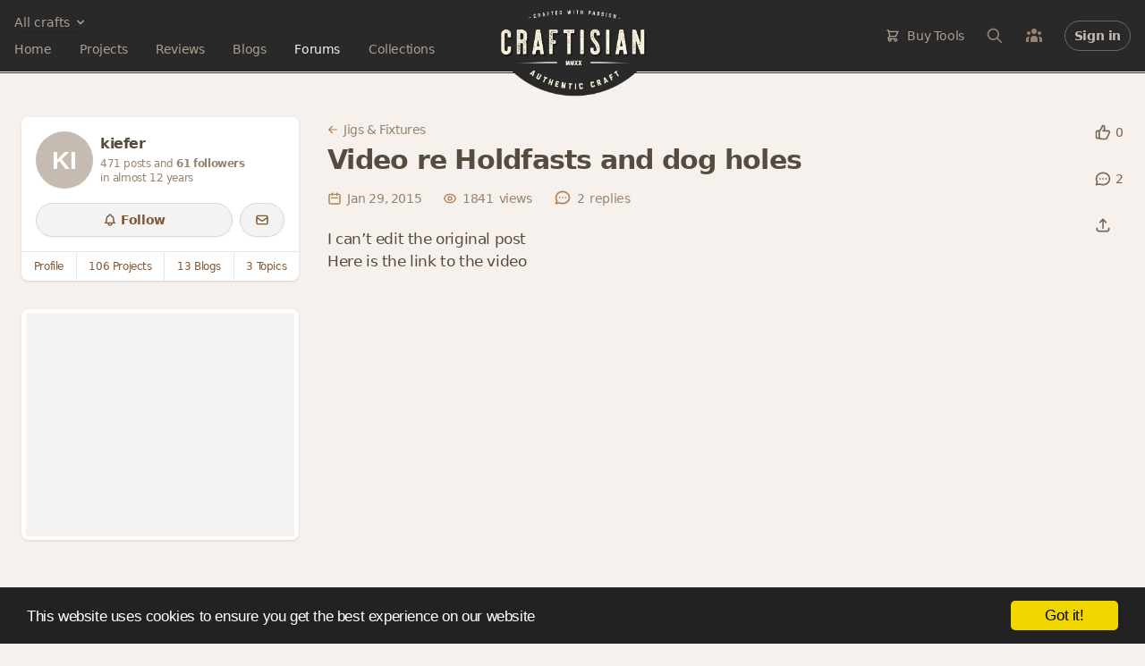

--- FILE ---
content_type: text/html; charset=utf-8
request_url: https://craftisian.com/topics/289-video-re-holdfasts-and-dog-holes
body_size: 22852
content:
<!DOCTYPE html>
<html lang="en">
<head prefix="og: https://ogp.me/ns# fb: https://ogp.me/ns/fb# craftisian: https://ogp.me/ns/fb/craftisian#">
  <meta charset="utf-8">
  <meta http-equiv="X-UA-Compatible" content="IE=edge">
  <meta name="viewport" content="width=device-width, initial-scale=1.0">
  <meta name="author" content="Craftisian.com">

  

  <title>Video re Holdfasts and dog holes - Craftisian</title>
<meta name="description" content="I can’t edit the original post Here is the link to the video">
<meta name="keywords" content="leatherworking, metalworking, needleworking, woodworking">
<link rel="canonical" href="https://craftisian.com/topics/289-video-re-holdfasts-and-dog-holes">
<meta property="fb:app_id" content="975131759548992">
<meta property="og:site_name" content="Craftisian">
<meta property="og:title" content="Video re Holdfasts and dog holes">
<meta property="og:description" content="I can’t edit the original post Here is the link to the video">
<meta property="og:type" content="website">
<meta property="og:url" content="https://craftisian.com/topics/289-video-re-holdfasts-and-dog-holes">
<meta name="publisher" content="https://plus.google.com/+Craftisiancom">
  
  
	<script type="application/ld+json">
	{
	  "@context": "https://schema.org",
	  "@type": "DiscussionForumPosting",
	  "mainEntityOfPage": {
	    "@type": "WebPage",
	    "@id": "https://craftisian.com/topics/289-video-re-holdfasts-and-dog-holes"
	  },
	  "headline": "Video re Holdfasts and dog holes",
	  "datePublished": "2015-01-29T01:42:00Z",
	  "dateModified": "2015-01-29T11:09:47Z",
	  "author": {
	    "@type": "Person",
	    "name": "kiefer"
	  },
	   "publisher": {
	    "@type": "Organization",
	    "name": "Craftisian",
	    "logo": {
	      "@type": "ImageObject",
	      "url": "https://craftisian.com/assets/emails/logo-cd43a2f5ba1cae6e5f681216f8bc449d72d9fc81f13b573fae3504c278c9b7be.png"
	    }
	  },
		"description": "I can’t edit the original post Here is the link to the video",
    "articleBody": "I can’t edit the original post Here is the link to the video"
	}
	</script>


  <meta name="csrf-param" content="authenticity_token" />
<meta name="csrf-token" content="GCj83ZCMQJs0WJhF14x3CBSjq/7dw36+4uD/mk7gEcKn6WKt3V/8hUiQrXUqDxzcDXm32QgQbelPlLNUjOBbgA==" />

  <link rel="stylesheet" media="screen" href="https://craftisian.com/assets/application-5685a35030d67cd6ea5f925717c85838cce3b63fe72b2d0af6c5443631c50970.css" />
<link rel="stylesheet" media="screen" href="https://craftisian.com/assets/tailwind-996f7687080855d956394bedb01c0d12f411eafddef76ea8e2ea0f30809f2cf5.css" />

  <script defer src="https://unpkg.com/htmx.org@1.5.0" integrity="sha384-oGA+prIp5Vchu6we2YkI51UtVzN9Jpx2Z7PnR1I78PnZlN8LkrCT4lqqqmDkyrvI" crossorigin="anonymous"></script>
  <script defer src="https://unpkg.com/hyperscript.org@0.9.7"></script>
  <script>
    document.addEventListener('htmx:configRequest', (event) => {
      event.detail.headers['X-CSRF-Token'] = document.querySelector('meta[name="csrf-token"]').content
    });
  </script>

  <script type="text/javascript" src="https://unpkg.com/trix@1.3.1/dist/trix.js"></script>
  <script type="module" src="https://cdn.skypack.dev/@rails/actiontext@6.1.4-1"></script>

  <script type="module">
    import { Application, Controller } from "https://unpkg.com/@hotwired/stimulus/dist/stimulus.js"
    window.Stimulus = Application.start()

    Stimulus.register("confirmation", class extends Controller {
  static values = { message: String }

  confirm() {
    if (!(window.confirm(this.messageValue))) {
      event.preventDefault()
      // event.stopImmediatePropagation()
    }
  }
})

    Stimulus.register("dropdown-menu", class extends Controller {
  static targets = ["button", "menu"]

  toggle() {
    event.preventDefault()
    if(this.menuTarget.classList.contains('hidden')) {
      this.menuTarget.classList.remove("hidden")
    } else {
      this.menuTarget.classList.add("hidden")
    }
  }

  close() {
    const buttonClicked = this.buttonTarget.contains(event.target)
    const menuClicked = this.menuTarget.contains(event.target)

    if (!buttonClicked && !menuClicked) {
      this.menuTarget.classList.add("hidden")
    }
  }

  forceClose() {
    this.menuTarget.classList.add("hidden")
  }
})

    Stimulus.register("facebook-login", class extends Controller {
  login() {
    event.preventDefault()
    console.log('login')
    this.redirectPost(this.element.href)
  }

  redirectPost(url) {
    var form = document.createElement('form');
    document.body.appendChild(form);
    form.method = 'post';
    form.action = url;
    let data = {}
    data['authenticity_token'] = document.querySelector('meta[name="csrf-token"]').content
    for (var name in data) {
        var input = document.createElement('input');
        input.type = 'hidden';
        input.name = name;
        input.value = data[name];
        form.appendChild(input);
    }
    form.submit();
  }
})

    Stimulus.register("flash-message", class extends Controller {
  connect() {
    setTimeout(() => this.hide(), 5000)
  }

  hide() {
    leave(this.element)
  }

})

    Stimulus.register("local-time", class extends Controller {
  static values = { format: String }

  initialize() {
    this.timestamp = new Date(this.element.getAttribute('datetime'))
    this.element.textContent = this.prettify(this.formatValue)
  }

  prettify(format) {
    switch (format) {
      case "date":
        return this.timestamp.toLocaleString([], { month: 'short', day: 'numeric' } )
      case "datey":
        return this.timestamp.toLocaleString([], { month: 'short', day: 'numeric', year: 'numeric' } )
      case "datetime":
        return this.timestamp.toLocaleString([], { month: 'short', day: 'numeric', hour: '2-digit', minute: '2-digit' } )
      case "dateytime":
        return this.timestamp.toLocaleString([], { month: 'short', day: 'numeric', year: 'numeric', hour: '2-digit', minute: '2-digit' } )
      case "isoTimestamp":
        return this.timestamp.toISOString()
    }
  }

})

    Stimulus.register("nested-destroy-button", class extends Controller {
  static targets = ["hiddenField"]

  destroy() {
    this.hiddenFieldTarget.value = 1
    this.element.classList.add("hidden")
  }
})

    Stimulus.register("nested-upload-fields", class extends Controller {
  static targets = ["children", "new"]
  static values = {
    newUrl: String,
    uploadTemplate: String,
    limit: Number
  }

  initialize() {
    this.updateNewVisibility()
  }

  activeChildrenCount() { return this.childrenTarget.querySelectorAll("input[name*=_destroy][value='0']").length }
  allChildrenCount() { return this.childrenTarget.querySelectorAll("input[name*=_destroy]").length }

  updateNewVisibility() {
    if( this.activeChildrenCount() >= this.limitValue ) {
      this.newTarget.classList.add('hidden')
    } else {
      this.newTarget.classList.remove('hidden')
    }
  }

  uploaderSettings(limit = 1) {
    let templates = {
      form: "e16d1d1be70441778e6c05f9b2372860",
      content: "864d784aa00e4be7b5a001ff4ae7e908",
    }
    let settings = {
      target: 'body',
      autoProceed: false,
      waitForEncoding: true,
      closeModalOnClickOutside: true,
      showLinkToFileUploadResult: false,
    }
    settings['params'] = {
      auth: { key: 'a2430140544e11e4bae957d9582fc7e4' },
      template_id: templates[this.uploadTemplateValue],
    }
    settings['restrictions'] = {
      maxFileSize: 10 * 1024 * 1024, // 10 MB
      maxNumberOfFiles: limit,
      allowedFileTypes: ['image/*']
    }
    return settings
  }

  new() {
    event.preventDefault()

    let nestedUploadFields = this;
    Robodog.pick(this.uploaderSettings(this.limitValue - this.activeChildrenCount())).then(function(bundle) {
      if (bundle === null) return
      // Loop through bundle.successful because it maintains uploaded order
      let pictures = []
      for(var i = 0; i < bundle.successful.length; i++) {
        var result = bundle.transloadit[0].results["transformed"].find(function(item) {
          return bundle.successful[i].name === item.original_name
        })
        pictures.push({
          uuid: result.original_id,
          aspect_ratio: result.meta.aspect_ratio
        })
      }

      fetch(nestedUploadFields.newUrlValue, {
        method: 'POST',
        headers: {
          'Content-Type': 'application/json',
          'X-CSRF-Token': document.querySelector('meta[name="csrf-token"]').content
        },
        body: JSON.stringify({
          pictures: pictures,
          children_count: nestedUploadFields.allChildrenCount()
        })
      })
      .then(response => response.text())
      .then(html => {
        nestedUploadFields.insertNewChildren(html)
      })

    }).catch(function(err) {
      console.error(err);
    })
  }

  insertNewChildren(html) {
    let fragment = document.createRange().createContextualFragment(html)
    this.childrenTarget.appendChild(fragment)
    this.updateNewVisibility()
  }
})

    Stimulus.register("tagified", class extends Controller {
  static values = { filter: String }

  initialize() {
    let settings = {
      originalInputValueFormat: valuesArr => valuesArr.map(item => item.value),
      whitelist: [],
      editTags: {
        clicks: 1,
      },
      autoComplete: {
        enabled: false,
        rightKey: false,
      },
      dropdown : {
        maxItems: 5,
      },
    }

    this.tagify = new Tagify(this.element, settings)
    this.tagify.on('input', this.throttle(
      (event) => {
        let tagify = this.tagify
        let value = event.detail.value

        // https://developer.mozilla.org/en-US/docs/Web/API/AbortController/abort
        if(this.controller) { this.controller.abort() }
        this.controller = new AbortController()

        tagify.loading(true)

        fetch('/tags/suggest', {
          method: 'POST',
          signal: this.controller.signal,
          headers: {
            "Content-Type": "application/json",
            'X-CSRF-Token': document.querySelector('meta[name="csrf-token"]').content
          },
          body: JSON.stringify({
            prefix: value,
          }),
        })
        .then(RES => RES.json())
        .then(function(results){
          tagify.whitelist = []
          results.forEach(tag => tagify.whitelist.push(tag.name))
          tagify.loading(false).dropdown.show(value)
        })
      }
    , 500))
  }

  throttle (callback, limit) {
    var wait = false
    return function(...args) {
      let context = this
      if (!wait) {
        callback.apply(context, args)
        wait = true
        setTimeout(() => wait = false, limit);
      }
    }
  }
})

    Stimulus.register("truncated-copy", class extends Controller {
  static targets = ["copy", "button"]
  static values = { height: Number, heightClass: String }

  connect() {
    if(this.heightAboveLimit() > 0) {
      this.copyTarget.classList.add("gradient-mask-b-30")
      this.copyTarget.classList.add(this.heightClassValue)
      this.buttonTarget.classList.remove("hidden")
    }
    // this.copyTarget.classList.remove("hidden")
  }

  heightAboveLimit() {
    return this.copyTarget.getBoundingClientRect().height - this.heightValue
  }

  reveal() {
    this.copyTarget.classList.remove("gradient-mask-b-30")
    this.copyTarget.classList.remove(this.heightClassValue)
    this.buttonTarget.classList.add("hidden")
  }
})

  </script>


  <link rel="shortcut icon" type="image/x-icon" href="https://craftisian.com/assets/favicon-7923ed3c9cb832dc26ae83ad50db6265a2f4763d91a2bc03dbeff706380b6046.ico" />
  <link rel="apple-touch-icon" type="image/png" href="https://craftisian.com/assets/apple-touch-icon-197c30811550989a3763a02bd164a68c689131f40e006e513ece3432509b6f64.png" />

  <link rel="alternate" type="application/rss+xml" title="Craftisian.com Projects" href="https://craftisian.com/feed/projects" />
  <link rel="alternate" type="application/atom+xml" title="Craftisian.com Projects" href="https://craftisian.com/feed/projects" />
  <link rel="alternate" type="application/atom+xml" title="Craftisian.com Courses" href="https://craftisian.com/feed/courses" />
  <link rel="alternate" type="application/rss+xml" title="Craftisian.com Blogs" href="https://craftisian.com/feed/blogs" />
  <link rel="alternate" type="application/atom+xml" title="Craftisian.com Blogs" href="https://craftisian.com/feed/blogs" />
  <link rel="alternate" type="application/rss+xml" title="Craftisian.com Forum Topics" href="https://craftisian.com/feed/topics" />
  <link rel="alternate" type="application/atom+xml" title="Craftisian.com Forum Topics" href="https://craftisian.com/feed/topics" />
  <link rel="alternate" type="application/rss+xml" title="Craftisian Q&amp;As" href="https://craftisian.com/feed/questions" />
  <link rel="alternate" type="application/atom+xml" title="Craftisian Q&amp;As" href="https://craftisian.com/feed/questions" />
  <link rel="alternate" type="application/atom+xml" title="Craftisian Posts" href="https://craftisian.com/feed/posts" />
  <link rel="alternate" type="application/atom+xml" title="Craftisian Articles" href="https://craftisian.com/feed/articles" />
  

</head>

<body data-controller="topics" data-action="show" class="relative tracking-tight text-cream-700 bg-[#F7F1ED]">


  <div class="hidden bg-brand-darker text-xs px-4 py-2 text-cream-400 text-center border-b-[3px] border-brand-gray border-double">



    <a class="underline hover:no-underline" href="https://craftisian.com/mbg">Monthly Book Giveaway - March 2023</a>

</div>


  <div class="relative">
    <header _="
    def openMainNav()
      add .hidden to #search
      remove .hidden from #main-nav
      remove .hidden from #main-nav-close
      add .hidden to #main-nav-open
    end

    def closeMainNav()
      add .hidden to #main-nav
      add .hidden to #main-nav-close
      remove .hidden from #main-nav-open
    end

    def toggleSearch()
      toggle .hidden on #search
      if #search do not match .hidden
        closeMainNav()
        focus() the first <input/> in #search
      end
    end
  " class="bg-brand-gray border-b-[3px] border-white border-double">
  <div class="relative h-[4.5rem] sm:h-20 content-xl px-4 grid grid-cols-[minmax(0,_1fr)_135px_minmax(0,_1fr)] sm:grid-cols-[minmax(0,_1fr)_165px_minmax(0,_1fr)]">
    <div class="flex items-center">
      <div class="lg:hidden flex items-center">
        <button id="main-nav-open" _="on click openMainNav() end" class="focus:outline-none" type="button">
          <svg xmlns="http://www.w3.org/2000/svg" fill="none" viewbox="0 0 24 24" stroke="currentColor" class="w-7 h-7 text-cream-500">
  <path stroke-linecap="round" stroke-linejoin="round" stroke-width="2" d="M4 6h16M4 12h16M4 18h16"></path>
</svg>

        </button>
        <button id="main-nav-close" _="on click closeMainNav() end" class="hidden focus:outline-none" type="button">
          <svg xmlns="http://www.w3.org/2000/svg" fill="none" viewbox="0 0 24 24" stroke="currentColor" class="w-7 h-7 text-cream-500">
  <path stroke-linecap="round" stroke-linejoin="round" stroke-width="2" d="M6 18L18 6M6 6l12 12"></path>
</svg>

        </button>
        <button _="on click toggleSearch() end" type="button">
          <svg xmlns="http://www.w3.org/2000/svg" fill="none" viewbox="0 0 24 24" stroke="currentColor" class="ml-2.5 w-6 h-6 text-cream-500">
  <path stroke-linecap="round" stroke-linejoin="round" stroke-width="2" d="M21 21l-6-6m2-5a7 7 0 11-14 0 7 7 0 0114 0z"></path>
</svg>

        </button>
      </div>

      <div id="main-nav" class="hidden lg:block absolute z-50 top-16 lg:top-auto left-0 lg:relative w-full lg:w-auto pt-6 pb-7 px-5 lg:p-0 shadow-xl lg:rounded-none lg:shadow-none bg-brand-gray lg:bg-transparent space-y-6 lg:space-y-2.5">
        <div _="on click elsewhere add .hidden to the first <div/> in me end" class="relative">
          <button _="on click toggle .hidden on next <div/> end" class="flex items-center justify-center space-x-1 text-cream-400 text-sm rounded-full shadow focus:outline-none" type="button">
              <span>All crafts</span>
              <svg xmlns="http://www.w3.org/2000/svg" viewbox="0 0 20 20" fill="currentColor" class="w-4 h-4">
  <path fill-rule="evenodd" d="M5.293 7.293a1 1 0 011.414 0L10 10.586l3.293-3.293a1 1 0 111.414 1.414l-4 4a1 1 0 01-1.414 0l-4-4a1 1 0 010-1.414z" clip-rule="evenodd"></path>
</svg>

          </button>

          <div class="hidden overflow-hidden absolute z-50 left-0 top-8 w-[300px] rounded-lg shadow-xl bg-white divide-y divide-gray-200 focus:outline-none" role="menu" aria-orientation="vertical" aria-labelledby="user-menu-button" tabindex="-1">
            <div class="py-0 divide-y divide-gray-200">
              <a class="flex items-center space-x-2 px-3 py-2 font-semibold text-cream-700" href="/?all_crafts=true">
                View all crafts
</a>                <a class="flex flex-col items-start px-3 py-2 pb-4" href="/metalworking">
                  <span class="flex flex-col space-y-1.5">
                    <span class="font-semibold text-cream-700">Metalworking</span>
                    <span class="flex items-center space-x-4 lg:space-x-4 text-cream-500 text-sm">
                      <span class="flex items-center leading-4 space-x-1">
                        <span class="font-semibold">132</span>
                        <span class="font-light text-cream-400">projects</span>
</span>                      <span class="flex items-center leading-4 space-x-1">
                        <span class="font-semibold">55</span>
                        <span class="font-light text-cream-400">blogs</span>
</span>                      <span class="flex items-center leading-4 space-x-1">
                        <span class="font-semibold">32</span>
                        <span class="font-light text-cream-400">topics</span>
</span>                    </span>
                  </span>
</a>                <a class="flex flex-col items-start px-3 py-2 pb-4" href="/woodworking">
                  <span class="flex flex-col space-y-1.5">
                    <span class="font-semibold text-cream-700">Woodworking</span>
                    <span class="flex items-center space-x-4 lg:space-x-4 text-cream-500 text-sm">
                      <span class="flex items-center leading-4 space-x-1">
                        <span class="font-semibold">7,819</span>
                        <span class="font-light text-cream-400">projects</span>
</span>                      <span class="flex items-center leading-4 space-x-1">
                        <span class="font-semibold">2,238</span>
                        <span class="font-light text-cream-400">blogs</span>
</span>                      <span class="flex items-center leading-4 space-x-1">
                        <span class="font-semibold">1,292</span>
                        <span class="font-light text-cream-400">topics</span>
</span>                    </span>
                  </span>
</a>                <a class="flex flex-col items-start px-3 py-2 pb-4" href="/leatherworking">
                  <span class="flex flex-col space-y-1.5">
                    <span class="font-semibold text-cream-700">Leatherworking</span>
                    <span class="flex items-center space-x-4 lg:space-x-4 text-cream-500 text-sm">
                      <span class="flex items-center leading-4 space-x-1">
                        <span class="font-semibold">33</span>
                        <span class="font-light text-cream-400">projects</span>
</span>                      <span class="flex items-center leading-4 space-x-1">
                        <span class="font-semibold">24</span>
                        <span class="font-light text-cream-400">blogs</span>
</span>                      <span class="flex items-center leading-4 space-x-1">
                        <span class="font-semibold">16</span>
                        <span class="font-light text-cream-400">topics</span>
</span>                    </span>
                  </span>
</a>            </div>
          </div>
        </div>
        <div class="grid lg:block grid-cols-2 gap-x-4">
          <div class="flex flex-col lg:flex-row space-y-5 lg:space-y-0 lg:space-x-6 xl:space-x-8 lg:items-center">
            <a href="/" class="text-sm  text-cream-400">
              Home
            </a>
            <a href="/projects" class="text-sm  text-cream-400">
              Projects
            </a>
            <a href="/reviews" class="text-sm  text-cream-400">
              Reviews
            </a>
            </a>
            <a href="/entries" class="text-sm  text-cream-400">
              Blogs
            </a>
            <a href="/forums" class="text-sm  text-cream-100 font-medium">
              Forums
            </a>
            <a href="/collections" class="text-sm  text-cream-400">
              Collections
            </a>
          </div>
          <div class="lg:hidden space-y-5">
            
<div _="on click elsewhere add .hidden to the first <div/> in me end" class="">
  <a _="on click
          return false
          preventDefault() on event
          get the next <div/>
          toggle .hidden on it
        end"
      href="/store"
      class="flex items-center space-x-2 text-sm text-cream-400 focus:outline-none">
    <svg xmlns="http://www.w3.org/2000/svg" fill="none" viewbox="0 0 24 24" stroke="currentColor" class="lg:hidden xl:inline w-4 h-4">
  <path stroke-linecap="round" stroke-linejoin="round" stroke-width="2" d="M3 3h2l.4 2M7 13h10l4-8H5.4M7 13L5.4 5M7 13l-2.293 2.293c-.63.63-.184 1.707.707 1.707H17m0 0a2 2 0 100 4 2 2 0 000-4zm-8 2a2 2 0 11-4 0 2 2 0 014 0z"></path>
</svg>

    <span>Buy Tools</span>
  </a>
  <div class="hidden flex flex-col absolute z-100 right-2 lg:right-40 top-24 lg:top-16 mt-1 w-[360px] h-[480px] overflow-y-scroll rounded-lg shadow-2xl bg-white ring-1 ring-black ring-opacity-5 divide-y divide-gray-200 focus:outline-none">
    <div class="bg-cream-100 font-semibold text-sm text-cream-800 text-center">
      <div class="px-4 py-3">Shop on Craftisian Partner Stores</div>
      <div class="w-full flex items-center justify-center space-x-8 py-5 bg-white">
        <a class="w-1/4 opacity-80 hover:opacity-100" title="Shop on Microjig" target="blank" href="https://www.microjig.com/?sca_ref=3003349.gWJQSrMU2y">
          <svg id="Layer_1" viewBox="0 0 357.91 91"><defs><style>.nvlogo1{fill:#000;}</style></defs><path class="nvlogo1" d="M256.26,2.55c-1.1-1.04-3.05-1.73-5.81-2.08-2.76-.34-5.98-.48-11.07-.48s-8.38,.13-11.31,.48c-2.93,.35-5.23,1.04-6.85,2.08-1.62,1.04-2.85,2.51-3.65,4.5-.8,1.95-1.61,4.59-2.43,7.92l-9.3,37.36c-.86,3.33-1.35,5.97-1.55,7.92-.16,1.99,.3,3.46,1.4,4.5,1.14,1.04,3.05,1.73,5.82,2.08,2.76,.3,6.01,.48,11.1,.48s8.35-.17,11.28-.48c2.93-.35,5.23-1.04,6.85-2.08,1.62-1.04,2.85-2.51,3.65-4.5,.8-1.95,1.61-4.59,2.43-7.92l9.34-37.36c.82-3.33,1.31-5.97,1.51-7.92,.16-1.99-.3-3.46-1.4-4.5Zm-16.1,11.29l-9.91,39.61c-.26,1-.67,1.77-1.28,2.21-.57,.43-1.19,.66-3.64,.65s-3-.22-3.35-.65c-.39-.43-.42-1.21-.16-2.21l9.87-39.61c.26-1.04,.67-1.77,1.28-2.21,.57-.43,1.15-.64,3.66-.64,2.44,0,2.97,.21,3.33,.64,.39,.43,.46,1.17,.2,2.21Z"></path><path class="nvlogo1" d="M207.72,3.33c-1.1-1.12-3.01-1.86-5.77-2.25-2.76-.35-6.68-.56-11.73-.56h-19.81l-16.53,66.27h16.29l6.36-25.5h4.94c1.36,0,2.24,.22,2.59,.69,.39,.43,.42,1.17,.16,2.21l-5.62,22.6h16.29l4.12-16.58c.65-2.64,.78-3.32,1.13-5.13,.35-1.82,.43-3.83,0-5.04-.42-1.26-1.28-2.25-2.63-3.03-1.35-.78-3.38-1.43-6.14-2.03,2.94-.74,5.24-1.51,6.93-2.29,1.7-.78,3.08-1.73,4.14-2.94,1.06-1.17,1.89-2.6,2.48-4.33,.59-1.69,1.19-3.86,1.87-6.5l.71-2.81c.82-3.33,1.35-6.02,1.55-8.05,.2-2.03-.25-3.63-1.36-4.72Zm-16.18,11.64l-2.69,10.65c-.26,1.04-.67,1.77-1.24,2.25-.61,.43-1.58,.65-2.98,.65h-4.93l4.09-16.45h4.95c1.36,0,2.24,.22,2.63,.69,.35,.43,.42,1.17,.16,2.21Z"></path><polygon class="nvlogo1" points="97.79 .52 81.26 66.79 97.55 66.79 114.08 .52 97.79 .52"></polygon><path class="nvlogo1" d="M89.29,.52l-16.51,66.22h-16.29l13.52-54.17h-5.42c-1.4,0-2.37,.22-2.98,.65-.57,.48-.99,1.21-1.24,2.25h0s-12.8,51.27-12.8,51.27H31.26L44.78,12.58h-5.42c-1.4,0-2.37,.22-2.98,.65-.57,.48-.99,1.21-1.24,2.25h0s-12.8,51.27-12.8,51.27H6.04L18.84,15.49c.82-3.33,1.63-5.97,2.43-7.92,.8-1.99,2.03-3.46,3.65-4.5,1.62-1.04,3.92-1.73,6.85-2.08,2.23-.26,5.07-.4,8.52-.45,1.1-.01,1.79-.02,3.02-.02h45.99Z"></path><polygon class="nvlogo1" points="293.72 .52 271.18 91 287.46 91 310.04 .52 293.72 .52"></polygon><path class="nvlogo1" d="M357.11,7.06c-.19,1.95-.68,4.59-1.51,7.92l-4.99,20.04h-16.29l4.8-19.16c.26-1.04,.19-1.77-.2-2.21-.36-.44-.71-.65-3.17-.65-2.83,0-3.25,.21-3.81,.65-.61,.43-1.03,1.17-1.29,2.21l-14.64,58.69c-.26,1.04-.2,1.77,.16,2.25,.39,.43,1.27,.62,2.63,.65h8.09l.63-2.52,3.91-15.59h-6.91l3.27-13.17h20.02l-11.18,44.83s-20.12,0-22.02,0c-3.03-.03-6.04-.15-9-.43-2.3-.21-4.76-.65-6.38-2.12-1.48-1.35-1.57-3.67-1.22-5.93,.45-2.91,1.22-5.89,1.95-8.82,.49-1.98,.86-3.46,1.36-5.45,.71-2.84,1.29-5.18,2-8.03,.84-3.35,1.67-6.71,2.51-10.06,.88-3.52,1.62-6.49,2.49-10.01,.83-3.33,1.66-6.66,2.49-9.99,.7-2.8,1.27-5.09,1.97-7.89,.48-1.91,.83-3.33,1.31-5.24,.17-.68,.34-1.37,.51-2.05,.82-3.33,1.64-5.97,2.43-7.92,.8-1.99,2.03-3.46,3.65-4.5,1.62-1.04,3.92-1.73,6.85-2.08,2.93-.34,6.81-.48,11.86-.48s7.75,.13,10.51,.48c2.77,.35,4.71,1.04,5.81,2.08,1.11,1.04,1.56,2.51,1.4,4.5Z"></path><path d="M345.12,84.52c0-3.72,2.81-6.48,6.39-6.48s6.39,2.76,6.39,6.48-2.81,6.48-6.39,6.48-6.39-2.76-6.39-6.48Zm11.22,0c0-2.9-2.03-5.06-4.83-5.06s-4.83,2.16-4.83,5.06,2.05,5.08,4.83,5.08,4.83-2.16,4.83-5.08Zm-7.35-3.22h3.07c1.24,0,2.28,.67,2.28,1.86,0,.72-.37,1.26-1.09,1.51v.05c.6,.17,.82,.55,.94,1.14,.15,.79,.05,1.54,.3,1.66v.12h-1.68c-.17-.1-.2-.84-.27-1.46-.05-.57-.37-.84-.99-.84h-.84v2.31h-1.71v-6.35Zm1.71,2.8h1.06c.59,0,.89-.25,.89-.72s-.27-.72-.89-.72h-1.06v1.44Z"></path><path class="nvlogo1" d="M241.1,91c1.22,0,2.38,0,3.48-.02,3.45-.05,6.29-.19,8.52-.45,2.93-.35,5.23-1.04,6.85-2.08,1.62-1.04,2.85-2.51,3.65-4.5,.8-1.95,1.6-4.58,2.43-7.92L284.87,.52h-16.29l-18.22,73.04h0c-.26,1.03-.67,1.77-1.24,2.24-.61,.43-1.57,.65-2.98,.65h-21.62l-3.64,14.55h20.23Z"></path><path class="nvlogo1" d="M136.49,40.17l-3.33,13.31c-.26,1-.67,1.77-1.28,2.21-.57,.43-1.19,.64-3.78,.64-2.35,0-2.85-.21-3.21-.64-.39-.43-.42-1.21-.16-2.21l9.87-39.61c.26-1.04,.67-1.77,1.28-2.21,.57-.43,.86-.64,3.52-.64,2.49,0,3.12,.21,3.47,.64,.39,.43,.46,1.17,.2,2.21l-3.45,13.81h16.27l3.17-12.68c.82-3.33,1.31-5.97,1.51-7.92,.16-1.99-.3-3.46-1.4-4.5-1.1-1.04-3.05-1.73-5.81-2.08-2.76-.34-5.62-.48-10.71-.48s-8.74,.13-11.67,.48c-2.93,.35-5.23,1.04-6.85,2.08-1.62,1.04-2.85,2.51-3.65,4.5-.8,1.95-1.61,4.59-2.43,7.92l-9.3,37.36c-.86,3.33-1.35,5.97-1.55,7.92-.16,1.99,.3,3.46,1.4,4.5,1.14,1.04,3.05,1.73,5.81,2.08,2.76,.3,6.36,.48,11.45,.48s8-.17,10.93-.48c2.93-.35,5.23-1.04,6.85-2.08,1.62-1.04,2.85-2.51,3.65-4.5,.8-1.95,1.61-4.59,2.43-7.92l3.04-12.19h-16.27Z"></path><polygon class="nvlogo1" points="0 91 212.4 91 216.04 76.45 3.63 76.45 0 91"></polygon></svg>

</a>        <a class="w-1/4 opacity-80 hover:opacity-100" title="Shop on Amazon" target="blank" href="https://www.amazon.com/woodworking-tools/b?ie=UTF8&amp;node=541016&amp;_encoding=UTF8&amp;tag=craftisian-20&amp;linkCode=ur2&amp;linkId=d89077a2a85c28eed66f825e4e2ed3fb&amp;camp=1789&amp;creative=9325">
          <svg
  viewBox="0 0 683 182"
  style="fill:#000">
  <path
    d="m 374.00642,142.18404 c -34.99948,25.79739 -85.72909,39.56123 -129.40634,39.56123 -61.24255,0 -116.37656,-22.65135 -158.08757,-60.32496 -3.2771,-2.96252 -0.34083,-6.9999 3.59171,-4.69283 45.01431,26.19064 100.67269,41.94697 158.16623,41.94697 38.774689,0 81.4295,-8.02237 120.6499,-24.67006 5.92501,-2.51683 10.87999,3.88009 5.08607,8.17965"
    id="path8"
    style="fill:#ff9900" />
  <path
    d="m 388.55678,125.53635 c -4.45688,-5.71527 -29.57261,-2.70033 -40.84585,-1.36327 -3.43442,0.41947 -3.95874,-2.56925 -0.86517,-4.71905 20.00346,-14.07844 52.82696,-10.01483 56.65462,-5.2958 3.82764,4.74526 -0.99624,37.64741 -19.79373,53.35128 -2.88385,2.41195 -5.63662,1.12734 -4.35198,-2.07113 4.2209,-10.53917 13.68519,-34.16054 9.20211,-39.90203"
    id="path10"
    style="fill:#ff9900" />
  <path
    d="M 348.49744,20.06598 V 6.38079 c 0,-2.07113 1.57301,-3.46062 3.46062,-3.46062 h 61.26875 c 1.96628,0 3.53929,1.41571 3.53929,3.46062 v 11.71893 c -0.0262,1.96626 -1.67788,4.53551 -4.61418,8.59912 l -31.74859,45.32893 c 11.79759,-0.28837 24.25059,1.46814 34.94706,7.49802 2.41195,1.36327 3.06737,3.35575 3.25089,5.32203 V 99.4506 c 0,1.99248 -2.20222,4.32576 -4.5093,3.1198 -18.84992,-9.88376 -43.887,-10.95865 -64.72939,0.10487 -2.12356,1.15354 -4.35199,-1.15354 -4.35199,-3.14602 V 85.66054 c 0,-2.22843 0.0262,-6.02989 2.25463,-9.41186 l 36.78224,-52.74829 h -32.01076 c -1.96626,0 -3.53927,-1.38948 -3.53927,-3.43441"
    id="path12" />
  <path
    d="m 124.99883,105.45424 h -18.64017 c -1.78273,-0.13107 -3.19845,-1.46813 -3.32954,-3.17224 V 6.61676 c 0,-1.91383 1.59923,-3.43442 3.59171,-3.43442 h 17.38176 c 1.80898,0.0786 3.25089,1.46814 3.38199,3.19845 v 12.50545 h 0.34082 c 4.53551,-12.08598 13.05597,-17.7226 24.53896,-17.7226 11.66649,0 18.95477,5.63662 24.19814,17.7226 4.5093,-12.08598 14.76008,-17.7226 25.74495,-17.7226 7.81262,0 16.35931,3.22467 21.57646,10.46052 5.89879,8.04857 4.69281,19.74128 4.69281,29.99208 l -0.0262,60.37739 c 0,1.91383 -1.59923,3.46061 -3.59171,3.46061 h -18.61397 c -1.86138,-0.13107 -3.35574,-1.62543 -3.35574,-3.46061 V 51.29025 c 0,-4.03739 0.36702,-14.10466 -0.52434,-17.93233 -1.38949,-6.42311 -5.55797,-8.23209 -10.95865,-8.23209 -4.5093,0 -9.22833,3.01494 -11.14216,7.83885 -1.91383,4.8239 -1.73031,12.89867 -1.73031,18.32557 v 50.70338 c 0,1.91383 -1.59923,3.46061 -3.59171,3.46061 h -18.61395 c -1.88761,-0.13107 -3.35576,-1.62543 -3.35576,-3.46061 L 152.946,51.29025 c 0,-10.67025 1.75651,-26.37415 -11.48298,-26.37415 -13.39682,0 -12.87248,15.31063 -12.87248,26.37415 v 50.70338 c 0,1.91383 -1.59923,3.46061 -3.59171,3.46061"
    id="path14" />
  <path
    d="m 469.51439,1.16364 c 27.65877,0 42.62858,23.75246 42.62858,53.95427 0,29.17934 -16.54284,52.32881 -42.62858,52.32881 -27.16066,0 -41.94697,-23.75246 -41.94697,-53.35127 0,-29.78234 14.96983,-52.93181 41.94697,-52.93181 m 0.15729,19.53156 c -13.73761,0 -14.60278,18.71881 -14.60278,30.38532 0,11.69271 -0.18352,36.65114 14.44549,36.65114 14.44548,0 15.12712,-20.13452 15.12712,-32.40403 0,-8.07477 -0.34082,-17.72257 -2.779,-25.3779 -2.09735,-6.65906 -6.26581,-9.25453 -12.19083,-9.25453"
    id="path16" />
  <path
    d="M 548.00762,105.45424 H 529.4461 c -1.86141,-0.13107 -3.35577,-1.62543 -3.35577,-3.46061 l -0.0262,-95.69149 c 0.1573,-1.75653 1.7041,-3.1198 3.59171,-3.1198 h 17.27691 c 1.62543,0.0786 2.96249,1.17976 3.32954,2.67412 v 14.62899 h 0.3408 c 5.21717,-13.0822 12.53165,-19.32181 25.40412,-19.32181 8.36317,0 16.51662,3.01494 21.75999,11.27324 4.87633,7.65532 4.87633,20.5278 4.87633,29.78233 v 60.22011 c -0.20973,1.67786 -1.75653,3.01492 -3.59169,3.01492 h -18.69262 c -1.70411,-0.13107 -3.11982,-1.38948 -3.30332,-3.01492 V 50.47753 c 0,-10.46052 1.20597,-25.77117 -11.66651,-25.77117 -4.5355,0 -8.70399,3.04117 -10.77512,7.65532 -2.62167,5.84637 -2.96249,11.66651 -2.96249,18.11585 v 51.5161 c -0.0262,1.91383 -1.65166,3.46061 -3.64414,3.46061"
    id="path18" />
  <use
    xlink:href="#path30"
    transform="translate(244.36719)"
    id="use28" />
  <path
    d="M 55.288261,59.75829 V 55.7209 c -13.475471,0 -27.711211,2.88385 -27.711211,18.77125 0,8.04857 4.16847,13.50169 11.32567,13.50169 5.24337,0 9.93618,-3.22467 12.8987,-8.46805 3.670341,-6.44935 3.486841,-12.50544 3.486841,-19.7675 m 18.79747,45.43378 c -1.23219,1.10111 -3.01495,1.17976 -4.40444,0.4457 -6.18716,-5.1385 -7.28828,-7.52423 -10.69647,-12.42678 -10.224571,10.4343 -17.460401,13.55409 -30.726141,13.55409 -15.67768,0 -27.89471,-9.67401 -27.89471,-29.04824 0,-15.12713 8.20587,-25.43035 19.87236,-30.46398 10.1197,-4.45688 24.25058,-5.24337 35.051931,-6.47556 v -2.41195 c 0,-4.43066 0.34082,-9.67403 -2.25465,-13.50167 -2.280881,-3.43442 -6.632861,-4.85013 -10.460531,-4.85013 -7.10475,0 -13.44924,3.64414 -14.99603,11.19459 -0.31461,1.67789 -1.5468,3.32955 -3.22467,3.4082 L 6.26276,32.67628 C 4.74218,32.33548 3.0643,31.10327 3.48377,28.76999 7.65225,6.85271 27.44596,0.24605 45.16856,0.24605 c 9.071011,0 20.921021,2.41195 28.078221,9.28076 9.07104,8.46804 8.20587,19.7675 8.20587,32.06321 v 29.04826 c 0,8.73022 3.61794,12.55786 7.02613,17.27691 1.20597,1.67786 1.46814,3.69656 -0.05244,4.95497 -3.80144,3.17225 -10.56538,9.07104 -14.28819,12.37436 l -0.05242,-0.0525"
    id="path30" />
</svg>

</a>      </div>
    </div>
    <div class="flex flex-col space-y-0.5 my-0.5 px-0.5 rounded-md overflow-y-scroll">
        <a target="blank" href="https://www.microjig.com/collections/grr-ripper?sca_ref=3003349.gWJQSrMU2y">
          <img src="https://craftisian.com/assets/microjig-grr-ripper-995652c0440b2dc33fc1feaa9618188eef2aab7f2bc5c736b048f13f139afd2b.jpg" />
</a>        <a target="blank" href="https://www.microjig.com/collections/matchfit?sca_ref=3003349.gWJQSrMU2y">
          <img src="https://craftisian.com/assets/microjig-matchfit-a62419624ca7324e2bd37e1bf65d04baceb7048a5b9aa1f6ba1ae306b217c093.jpg" />
</a>        <a target="blank" href="https://www.microjig.com/collections/zeroplay?sca_ref=3003349.gWJQSrMU2y">
          <img src="https://craftisian.com/assets/microjig-zeroplay-0cb10556a54b7f48748eabaebbd78f4b1718417a5204faa5bb5a7300022ee6d8.jpg" />
</a>        <a target="blank" href="https://www.microjig.com/collections/fitfinder?sca_ref=3003349.gWJQSrMU2y">
          <img src="https://craftisian.com/assets/microjig-fitfinder-2e37be25864b945b6a625b6f80b305b8ca586584b6034630a5c9284a2278a3b6.jpg" />
</a>        <a target="blank" href="https://www.microjig.com/collections/grr-rip-block?sca_ref=3003349.gWJQSrMU2y">
          <img src="https://craftisian.com/assets/microjig-grr-rip-block-219070bf8e192d03339cabf2cfb61c36379665517c415deb748fa7e54f8d51b6.jpg" />
</a>        <a target="blank" href="https://www.microjig.com/collections/microdial?sca_ref=3003349.gWJQSrMU2y">
          <img src="https://craftisian.com/assets/microjig-microdial-8354530a866f89ae61787f70427dd5072d3bd44ba336100c0091b0c6b8f9beaa.jpg" />
</a>        <a target="blank" href="https://www.microjig.com/collections/mj-splitter?sca_ref=3003349.gWJQSrMU2y">
          <img src="https://craftisian.com/assets/microjig-mj-splitter-b931b22c998728b8bfe30efe5506cd2c53ac8e3e99e1a0374cedf969cda3fef5.jpg" />
</a>        <a target="blank" href="https://www.microjig.com/collections/bladematch?sca_ref=3003349.gWJQSrMU2y">
          <img src="https://craftisian.com/assets/microjig-bladematch-1531f47bde2830ce33aee029507e3c842e79a5330aadc748003eef3ac123655b.jpg" />
</a>    </div>
  </div>
</div>

            <!--
            <a href="/plans" class="flex items-center space-x-2 text-sm  text-cream-400">
              <svg xmlns="http://www.w3.org/2000/svg" viewbox="0 0 20 20" fill="currentColor" class="w-4 h-4 text-cream-500">
  <path d="M9 2a2 2 0 00-2 2v8a2 2 0 002 2h6a2 2 0 002-2V6.414A2 2 0 0016.414 5L14 2.586A2 2 0 0012.586 2H9z"></path>
  <path d="M3 8a2 2 0 012-2v10h8a2 2 0 01-2 2H5a2 2 0 01-2-2V8z"></path>
</svg>

              <span>Plans</span>
            </a>
            <a href="/courses" class="flex items-center space-x-2 text-sm  text-cream-400">
              <svg xmlns="http://www.w3.org/2000/svg" viewbox="0 0 20 20" fill="currentColor" class="w-4 h-4 text-cream-500">
  <path fill-rule="evenodd" d="M10 18a8 8 0 100-16 8 8 0 000 16zM9.555 7.168A1 1 0 008 8v4a1 1 0 001.555.832l3-2a1 1 0 000-1.664l-3-2z" clip-rule="evenodd"></path>
</svg>

              <span>Courses</span>
            </a>
            -->
            <a href="/members/online" class="flex items-center space-x-2 text-sm  text-cream-400">
              <svg xmlns="http://www.w3.org/2000/svg" viewbox="0 0 20 20" fill="currentColor" class="w-4 h-4 text-cream-500">
  <path d="M13 6a3 3 0 11-6 0 3 3 0 016 0zM18 8a2 2 0 11-4 0 2 2 0 014 0zM14 15a4 4 0 00-8 0v3h8v-3zM6 8a2 2 0 11-4 0 2 2 0 014 0zM16 18v-3a5.972 5.972 0 00-.75-2.906A3.005 3.005 0 0119 15v3h-3zM4.75 12.094A5.973 5.973 0 004 15v3H1v-3a3 3 0 013.75-2.906z"></path>
</svg>

              <span>Members</span>
            </a>
          </div>
        </div>
      </div>
    </div>

    <div class="relative">
      <a href="/" title="Craftisian"><img alt="Craftisian" title="Craftisian" class="absolute z-50 w-full -bottom-4 sm:-bottom-7" src="https://craftisian.com/assets/logo-a3ac39df346f48a5490582139a1abbbf7c312919974c7a88d8c25107d6f16d79.png" /></a>
    </div>

    <div class="flex items-center justify-end space-x-5 xl:space-x-6">
      
<div _="on click elsewhere add .hidden to the first <div/> in me end" class="hidden lg:block">
  <a _="on click
          return false
          preventDefault() on event
          get the next <div/>
          toggle .hidden on it
        end"
      href="/store"
      class="flex items-center space-x-2 text-sm text-cream-400 focus:outline-none">
    <svg xmlns="http://www.w3.org/2000/svg" fill="none" viewbox="0 0 24 24" stroke="currentColor" class="lg:hidden xl:inline w-4 h-4">
  <path stroke-linecap="round" stroke-linejoin="round" stroke-width="2" d="M3 3h2l.4 2M7 13h10l4-8H5.4M7 13L5.4 5M7 13l-2.293 2.293c-.63.63-.184 1.707.707 1.707H17m0 0a2 2 0 100 4 2 2 0 000-4zm-8 2a2 2 0 11-4 0 2 2 0 014 0z"></path>
</svg>

    <span>Buy Tools</span>
  </a>
  <div class="hidden flex flex-col absolute z-100 right-2 lg:right-40 top-24 lg:top-16 mt-1 w-[360px] h-[480px] overflow-y-scroll rounded-lg shadow-2xl bg-white ring-1 ring-black ring-opacity-5 divide-y divide-gray-200 focus:outline-none">
    <div class="bg-cream-100 font-semibold text-sm text-cream-800 text-center">
      <div class="px-4 py-3">Shop on Craftisian Partner Stores</div>
      <div class="w-full flex items-center justify-center space-x-8 py-5 bg-white">
        <a class="w-1/4 opacity-80 hover:opacity-100" title="Shop on Microjig" target="blank" href="https://www.microjig.com/?sca_ref=3003349.gWJQSrMU2y">
          <svg id="Layer_1" viewBox="0 0 357.91 91"><defs><style>.nvlogo1{fill:#000;}</style></defs><path class="nvlogo1" d="M256.26,2.55c-1.1-1.04-3.05-1.73-5.81-2.08-2.76-.34-5.98-.48-11.07-.48s-8.38,.13-11.31,.48c-2.93,.35-5.23,1.04-6.85,2.08-1.62,1.04-2.85,2.51-3.65,4.5-.8,1.95-1.61,4.59-2.43,7.92l-9.3,37.36c-.86,3.33-1.35,5.97-1.55,7.92-.16,1.99,.3,3.46,1.4,4.5,1.14,1.04,3.05,1.73,5.82,2.08,2.76,.3,6.01,.48,11.1,.48s8.35-.17,11.28-.48c2.93-.35,5.23-1.04,6.85-2.08,1.62-1.04,2.85-2.51,3.65-4.5,.8-1.95,1.61-4.59,2.43-7.92l9.34-37.36c.82-3.33,1.31-5.97,1.51-7.92,.16-1.99-.3-3.46-1.4-4.5Zm-16.1,11.29l-9.91,39.61c-.26,1-.67,1.77-1.28,2.21-.57,.43-1.19,.66-3.64,.65s-3-.22-3.35-.65c-.39-.43-.42-1.21-.16-2.21l9.87-39.61c.26-1.04,.67-1.77,1.28-2.21,.57-.43,1.15-.64,3.66-.64,2.44,0,2.97,.21,3.33,.64,.39,.43,.46,1.17,.2,2.21Z"></path><path class="nvlogo1" d="M207.72,3.33c-1.1-1.12-3.01-1.86-5.77-2.25-2.76-.35-6.68-.56-11.73-.56h-19.81l-16.53,66.27h16.29l6.36-25.5h4.94c1.36,0,2.24,.22,2.59,.69,.39,.43,.42,1.17,.16,2.21l-5.62,22.6h16.29l4.12-16.58c.65-2.64,.78-3.32,1.13-5.13,.35-1.82,.43-3.83,0-5.04-.42-1.26-1.28-2.25-2.63-3.03-1.35-.78-3.38-1.43-6.14-2.03,2.94-.74,5.24-1.51,6.93-2.29,1.7-.78,3.08-1.73,4.14-2.94,1.06-1.17,1.89-2.6,2.48-4.33,.59-1.69,1.19-3.86,1.87-6.5l.71-2.81c.82-3.33,1.35-6.02,1.55-8.05,.2-2.03-.25-3.63-1.36-4.72Zm-16.18,11.64l-2.69,10.65c-.26,1.04-.67,1.77-1.24,2.25-.61,.43-1.58,.65-2.98,.65h-4.93l4.09-16.45h4.95c1.36,0,2.24,.22,2.63,.69,.35,.43,.42,1.17,.16,2.21Z"></path><polygon class="nvlogo1" points="97.79 .52 81.26 66.79 97.55 66.79 114.08 .52 97.79 .52"></polygon><path class="nvlogo1" d="M89.29,.52l-16.51,66.22h-16.29l13.52-54.17h-5.42c-1.4,0-2.37,.22-2.98,.65-.57,.48-.99,1.21-1.24,2.25h0s-12.8,51.27-12.8,51.27H31.26L44.78,12.58h-5.42c-1.4,0-2.37,.22-2.98,.65-.57,.48-.99,1.21-1.24,2.25h0s-12.8,51.27-12.8,51.27H6.04L18.84,15.49c.82-3.33,1.63-5.97,2.43-7.92,.8-1.99,2.03-3.46,3.65-4.5,1.62-1.04,3.92-1.73,6.85-2.08,2.23-.26,5.07-.4,8.52-.45,1.1-.01,1.79-.02,3.02-.02h45.99Z"></path><polygon class="nvlogo1" points="293.72 .52 271.18 91 287.46 91 310.04 .52 293.72 .52"></polygon><path class="nvlogo1" d="M357.11,7.06c-.19,1.95-.68,4.59-1.51,7.92l-4.99,20.04h-16.29l4.8-19.16c.26-1.04,.19-1.77-.2-2.21-.36-.44-.71-.65-3.17-.65-2.83,0-3.25,.21-3.81,.65-.61,.43-1.03,1.17-1.29,2.21l-14.64,58.69c-.26,1.04-.2,1.77,.16,2.25,.39,.43,1.27,.62,2.63,.65h8.09l.63-2.52,3.91-15.59h-6.91l3.27-13.17h20.02l-11.18,44.83s-20.12,0-22.02,0c-3.03-.03-6.04-.15-9-.43-2.3-.21-4.76-.65-6.38-2.12-1.48-1.35-1.57-3.67-1.22-5.93,.45-2.91,1.22-5.89,1.95-8.82,.49-1.98,.86-3.46,1.36-5.45,.71-2.84,1.29-5.18,2-8.03,.84-3.35,1.67-6.71,2.51-10.06,.88-3.52,1.62-6.49,2.49-10.01,.83-3.33,1.66-6.66,2.49-9.99,.7-2.8,1.27-5.09,1.97-7.89,.48-1.91,.83-3.33,1.31-5.24,.17-.68,.34-1.37,.51-2.05,.82-3.33,1.64-5.97,2.43-7.92,.8-1.99,2.03-3.46,3.65-4.5,1.62-1.04,3.92-1.73,6.85-2.08,2.93-.34,6.81-.48,11.86-.48s7.75,.13,10.51,.48c2.77,.35,4.71,1.04,5.81,2.08,1.11,1.04,1.56,2.51,1.4,4.5Z"></path><path d="M345.12,84.52c0-3.72,2.81-6.48,6.39-6.48s6.39,2.76,6.39,6.48-2.81,6.48-6.39,6.48-6.39-2.76-6.39-6.48Zm11.22,0c0-2.9-2.03-5.06-4.83-5.06s-4.83,2.16-4.83,5.06,2.05,5.08,4.83,5.08,4.83-2.16,4.83-5.08Zm-7.35-3.22h3.07c1.24,0,2.28,.67,2.28,1.86,0,.72-.37,1.26-1.09,1.51v.05c.6,.17,.82,.55,.94,1.14,.15,.79,.05,1.54,.3,1.66v.12h-1.68c-.17-.1-.2-.84-.27-1.46-.05-.57-.37-.84-.99-.84h-.84v2.31h-1.71v-6.35Zm1.71,2.8h1.06c.59,0,.89-.25,.89-.72s-.27-.72-.89-.72h-1.06v1.44Z"></path><path class="nvlogo1" d="M241.1,91c1.22,0,2.38,0,3.48-.02,3.45-.05,6.29-.19,8.52-.45,2.93-.35,5.23-1.04,6.85-2.08,1.62-1.04,2.85-2.51,3.65-4.5,.8-1.95,1.6-4.58,2.43-7.92L284.87,.52h-16.29l-18.22,73.04h0c-.26,1.03-.67,1.77-1.24,2.24-.61,.43-1.57,.65-2.98,.65h-21.62l-3.64,14.55h20.23Z"></path><path class="nvlogo1" d="M136.49,40.17l-3.33,13.31c-.26,1-.67,1.77-1.28,2.21-.57,.43-1.19,.64-3.78,.64-2.35,0-2.85-.21-3.21-.64-.39-.43-.42-1.21-.16-2.21l9.87-39.61c.26-1.04,.67-1.77,1.28-2.21,.57-.43,.86-.64,3.52-.64,2.49,0,3.12,.21,3.47,.64,.39,.43,.46,1.17,.2,2.21l-3.45,13.81h16.27l3.17-12.68c.82-3.33,1.31-5.97,1.51-7.92,.16-1.99-.3-3.46-1.4-4.5-1.1-1.04-3.05-1.73-5.81-2.08-2.76-.34-5.62-.48-10.71-.48s-8.74,.13-11.67,.48c-2.93,.35-5.23,1.04-6.85,2.08-1.62,1.04-2.85,2.51-3.65,4.5-.8,1.95-1.61,4.59-2.43,7.92l-9.3,37.36c-.86,3.33-1.35,5.97-1.55,7.92-.16,1.99,.3,3.46,1.4,4.5,1.14,1.04,3.05,1.73,5.81,2.08,2.76,.3,6.36,.48,11.45,.48s8-.17,10.93-.48c2.93-.35,5.23-1.04,6.85-2.08,1.62-1.04,2.85-2.51,3.65-4.5,.8-1.95,1.61-4.59,2.43-7.92l3.04-12.19h-16.27Z"></path><polygon class="nvlogo1" points="0 91 212.4 91 216.04 76.45 3.63 76.45 0 91"></polygon></svg>

</a>        <a class="w-1/4 opacity-80 hover:opacity-100" title="Shop on Amazon" target="blank" href="https://www.amazon.com/woodworking-tools/b?ie=UTF8&amp;node=541016&amp;_encoding=UTF8&amp;tag=craftisian-20&amp;linkCode=ur2&amp;linkId=d89077a2a85c28eed66f825e4e2ed3fb&amp;camp=1789&amp;creative=9325">
          <svg
  viewBox="0 0 683 182"
  style="fill:#000">
  <path
    d="m 374.00642,142.18404 c -34.99948,25.79739 -85.72909,39.56123 -129.40634,39.56123 -61.24255,0 -116.37656,-22.65135 -158.08757,-60.32496 -3.2771,-2.96252 -0.34083,-6.9999 3.59171,-4.69283 45.01431,26.19064 100.67269,41.94697 158.16623,41.94697 38.774689,0 81.4295,-8.02237 120.6499,-24.67006 5.92501,-2.51683 10.87999,3.88009 5.08607,8.17965"
    id="path8"
    style="fill:#ff9900" />
  <path
    d="m 388.55678,125.53635 c -4.45688,-5.71527 -29.57261,-2.70033 -40.84585,-1.36327 -3.43442,0.41947 -3.95874,-2.56925 -0.86517,-4.71905 20.00346,-14.07844 52.82696,-10.01483 56.65462,-5.2958 3.82764,4.74526 -0.99624,37.64741 -19.79373,53.35128 -2.88385,2.41195 -5.63662,1.12734 -4.35198,-2.07113 4.2209,-10.53917 13.68519,-34.16054 9.20211,-39.90203"
    id="path10"
    style="fill:#ff9900" />
  <path
    d="M 348.49744,20.06598 V 6.38079 c 0,-2.07113 1.57301,-3.46062 3.46062,-3.46062 h 61.26875 c 1.96628,0 3.53929,1.41571 3.53929,3.46062 v 11.71893 c -0.0262,1.96626 -1.67788,4.53551 -4.61418,8.59912 l -31.74859,45.32893 c 11.79759,-0.28837 24.25059,1.46814 34.94706,7.49802 2.41195,1.36327 3.06737,3.35575 3.25089,5.32203 V 99.4506 c 0,1.99248 -2.20222,4.32576 -4.5093,3.1198 -18.84992,-9.88376 -43.887,-10.95865 -64.72939,0.10487 -2.12356,1.15354 -4.35199,-1.15354 -4.35199,-3.14602 V 85.66054 c 0,-2.22843 0.0262,-6.02989 2.25463,-9.41186 l 36.78224,-52.74829 h -32.01076 c -1.96626,0 -3.53927,-1.38948 -3.53927,-3.43441"
    id="path12" />
  <path
    d="m 124.99883,105.45424 h -18.64017 c -1.78273,-0.13107 -3.19845,-1.46813 -3.32954,-3.17224 V 6.61676 c 0,-1.91383 1.59923,-3.43442 3.59171,-3.43442 h 17.38176 c 1.80898,0.0786 3.25089,1.46814 3.38199,3.19845 v 12.50545 h 0.34082 c 4.53551,-12.08598 13.05597,-17.7226 24.53896,-17.7226 11.66649,0 18.95477,5.63662 24.19814,17.7226 4.5093,-12.08598 14.76008,-17.7226 25.74495,-17.7226 7.81262,0 16.35931,3.22467 21.57646,10.46052 5.89879,8.04857 4.69281,19.74128 4.69281,29.99208 l -0.0262,60.37739 c 0,1.91383 -1.59923,3.46061 -3.59171,3.46061 h -18.61397 c -1.86138,-0.13107 -3.35574,-1.62543 -3.35574,-3.46061 V 51.29025 c 0,-4.03739 0.36702,-14.10466 -0.52434,-17.93233 -1.38949,-6.42311 -5.55797,-8.23209 -10.95865,-8.23209 -4.5093,0 -9.22833,3.01494 -11.14216,7.83885 -1.91383,4.8239 -1.73031,12.89867 -1.73031,18.32557 v 50.70338 c 0,1.91383 -1.59923,3.46061 -3.59171,3.46061 h -18.61395 c -1.88761,-0.13107 -3.35576,-1.62543 -3.35576,-3.46061 L 152.946,51.29025 c 0,-10.67025 1.75651,-26.37415 -11.48298,-26.37415 -13.39682,0 -12.87248,15.31063 -12.87248,26.37415 v 50.70338 c 0,1.91383 -1.59923,3.46061 -3.59171,3.46061"
    id="path14" />
  <path
    d="m 469.51439,1.16364 c 27.65877,0 42.62858,23.75246 42.62858,53.95427 0,29.17934 -16.54284,52.32881 -42.62858,52.32881 -27.16066,0 -41.94697,-23.75246 -41.94697,-53.35127 0,-29.78234 14.96983,-52.93181 41.94697,-52.93181 m 0.15729,19.53156 c -13.73761,0 -14.60278,18.71881 -14.60278,30.38532 0,11.69271 -0.18352,36.65114 14.44549,36.65114 14.44548,0 15.12712,-20.13452 15.12712,-32.40403 0,-8.07477 -0.34082,-17.72257 -2.779,-25.3779 -2.09735,-6.65906 -6.26581,-9.25453 -12.19083,-9.25453"
    id="path16" />
  <path
    d="M 548.00762,105.45424 H 529.4461 c -1.86141,-0.13107 -3.35577,-1.62543 -3.35577,-3.46061 l -0.0262,-95.69149 c 0.1573,-1.75653 1.7041,-3.1198 3.59171,-3.1198 h 17.27691 c 1.62543,0.0786 2.96249,1.17976 3.32954,2.67412 v 14.62899 h 0.3408 c 5.21717,-13.0822 12.53165,-19.32181 25.40412,-19.32181 8.36317,0 16.51662,3.01494 21.75999,11.27324 4.87633,7.65532 4.87633,20.5278 4.87633,29.78233 v 60.22011 c -0.20973,1.67786 -1.75653,3.01492 -3.59169,3.01492 h -18.69262 c -1.70411,-0.13107 -3.11982,-1.38948 -3.30332,-3.01492 V 50.47753 c 0,-10.46052 1.20597,-25.77117 -11.66651,-25.77117 -4.5355,0 -8.70399,3.04117 -10.77512,7.65532 -2.62167,5.84637 -2.96249,11.66651 -2.96249,18.11585 v 51.5161 c -0.0262,1.91383 -1.65166,3.46061 -3.64414,3.46061"
    id="path18" />
  <use
    xlink:href="#path30"
    transform="translate(244.36719)"
    id="use28" />
  <path
    d="M 55.288261,59.75829 V 55.7209 c -13.475471,0 -27.711211,2.88385 -27.711211,18.77125 0,8.04857 4.16847,13.50169 11.32567,13.50169 5.24337,0 9.93618,-3.22467 12.8987,-8.46805 3.670341,-6.44935 3.486841,-12.50544 3.486841,-19.7675 m 18.79747,45.43378 c -1.23219,1.10111 -3.01495,1.17976 -4.40444,0.4457 -6.18716,-5.1385 -7.28828,-7.52423 -10.69647,-12.42678 -10.224571,10.4343 -17.460401,13.55409 -30.726141,13.55409 -15.67768,0 -27.89471,-9.67401 -27.89471,-29.04824 0,-15.12713 8.20587,-25.43035 19.87236,-30.46398 10.1197,-4.45688 24.25058,-5.24337 35.051931,-6.47556 v -2.41195 c 0,-4.43066 0.34082,-9.67403 -2.25465,-13.50167 -2.280881,-3.43442 -6.632861,-4.85013 -10.460531,-4.85013 -7.10475,0 -13.44924,3.64414 -14.99603,11.19459 -0.31461,1.67789 -1.5468,3.32955 -3.22467,3.4082 L 6.26276,32.67628 C 4.74218,32.33548 3.0643,31.10327 3.48377,28.76999 7.65225,6.85271 27.44596,0.24605 45.16856,0.24605 c 9.071011,0 20.921021,2.41195 28.078221,9.28076 9.07104,8.46804 8.20587,19.7675 8.20587,32.06321 v 29.04826 c 0,8.73022 3.61794,12.55786 7.02613,17.27691 1.20597,1.67786 1.46814,3.69656 -0.05244,4.95497 -3.80144,3.17225 -10.56538,9.07104 -14.28819,12.37436 l -0.05242,-0.0525"
    id="path30" />
</svg>

</a>      </div>
    </div>
    <div class="flex flex-col space-y-0.5 my-0.5 px-0.5 rounded-md overflow-y-scroll">
        <a target="blank" href="https://www.microjig.com/collections/grr-ripper?sca_ref=3003349.gWJQSrMU2y">
          <img src="https://craftisian.com/assets/microjig-grr-ripper-995652c0440b2dc33fc1feaa9618188eef2aab7f2bc5c736b048f13f139afd2b.jpg" />
</a>        <a target="blank" href="https://www.microjig.com/collections/matchfit?sca_ref=3003349.gWJQSrMU2y">
          <img src="https://craftisian.com/assets/microjig-matchfit-a62419624ca7324e2bd37e1bf65d04baceb7048a5b9aa1f6ba1ae306b217c093.jpg" />
</a>        <a target="blank" href="https://www.microjig.com/collections/zeroplay?sca_ref=3003349.gWJQSrMU2y">
          <img src="https://craftisian.com/assets/microjig-zeroplay-0cb10556a54b7f48748eabaebbd78f4b1718417a5204faa5bb5a7300022ee6d8.jpg" />
</a>        <a target="blank" href="https://www.microjig.com/collections/fitfinder?sca_ref=3003349.gWJQSrMU2y">
          <img src="https://craftisian.com/assets/microjig-fitfinder-2e37be25864b945b6a625b6f80b305b8ca586584b6034630a5c9284a2278a3b6.jpg" />
</a>        <a target="blank" href="https://www.microjig.com/collections/grr-rip-block?sca_ref=3003349.gWJQSrMU2y">
          <img src="https://craftisian.com/assets/microjig-grr-rip-block-219070bf8e192d03339cabf2cfb61c36379665517c415deb748fa7e54f8d51b6.jpg" />
</a>        <a target="blank" href="https://www.microjig.com/collections/microdial?sca_ref=3003349.gWJQSrMU2y">
          <img src="https://craftisian.com/assets/microjig-microdial-8354530a866f89ae61787f70427dd5072d3bd44ba336100c0091b0c6b8f9beaa.jpg" />
</a>        <a target="blank" href="https://www.microjig.com/collections/mj-splitter?sca_ref=3003349.gWJQSrMU2y">
          <img src="https://craftisian.com/assets/microjig-mj-splitter-b931b22c998728b8bfe30efe5506cd2c53ac8e3e99e1a0374cedf969cda3fef5.jpg" />
</a>        <a target="blank" href="https://www.microjig.com/collections/bladematch?sca_ref=3003349.gWJQSrMU2y">
          <img src="https://craftisian.com/assets/microjig-bladematch-1531f47bde2830ce33aee029507e3c842e79a5330aadc748003eef3ac123655b.jpg" />
</a>    </div>
  </div>
</div>

      <!--
      <a href="/plans" class="hidden lg:block text-sm  text-cream-400">
        Plans
      </a>
      <a href="/courses" class="hidden lg:block text-sm  text-cream-400">
        Courses
      </a>
      -->
      <button _="on click toggleSearch() end" class="hidden lg:block" type="button">
        <svg xmlns="http://www.w3.org/2000/svg" fill="none" viewbox="0 0 24 24" stroke="currentColor" class="w-5 h-5 text-cream-500">
  <path stroke-linecap="round" stroke-linejoin="round" stroke-width="2" d="M21 21l-6-6m2-5a7 7 0 11-14 0 7 7 0 0114 0z"></path>
</svg>

      </button>
      <a class="hidden lg:block focus:outline-none" title="Online members" href="/members/online">
        <svg xmlns="http://www.w3.org/2000/svg" viewbox="0 0 20 20" fill="currentColor" class="mb-0.5 w-5 h-5 text-cream-500">
  <path d="M13 6a3 3 0 11-6 0 3 3 0 016 0zM18 8a2 2 0 11-4 0 2 2 0 014 0zM14 15a4 4 0 00-8 0v3h8v-3zM6 8a2 2 0 11-4 0 2 2 0 014 0zM16 18v-3a5.972 5.972 0 00-.75-2.906A3.005 3.005 0 0119 15v3h-3zM4.75 12.094A5.973 5.973 0 004 15v3H1v-3a3 3 0 013.75-2.906z"></path>
</svg>

</a>      <div  id="user_menu" class="flex items-center space-x-1"
      _=" on intersection(intersecting) having threshold 0
            get #notifications
            if it is not empty
              if intersecting remove .detached from it
              else add .detached to it
            end
          end">
    <a href="/auth/sign_in" title="Sign in" class="px-2.5 py-1.5 text-sm font-semibold rounded-full border border-cream-600 text-cream-300 focus:outline-none">
      Sign in
    </a>
</div>

    </div>
  </div>

  <div id="search" class="hidden mt-1 content-xl px-4 pt-8 pb-4 bg-brand-gray">
    <form action="/search/topics" method="get">
      <label for="search" class="sr-only">Search</label>
      <div class="relative">
        <div class="absolute inset-y-0 left-3 flex items-center pointer-events-none">
          <svg xmlns="http://www.w3.org/2000/svg" viewbox="0 0 20 20" fill="currentColor" class="w-5 h-5 text-cream-600">
  <path fill-rule="evenodd" d="M8 4a4 4 0 100 8 4 4 0 000-8zM2 8a6 6 0 1110.89 3.476l4.817 4.817a1 1 0 01-1.414 1.414l-4.816-4.816A6 6 0 012 8z" clip-rule="evenodd"></path>
</svg>

        </div>
        <input name="q" class="block w-full pl-10 pr-3 py-2.5 border border-transparent rounded-full leading-5 bg-cream-900 text-base text-cream-600 placeholder-cream-700 focus:outline-none focus:ring-0 focus:border-transparent focus:bg-black focus:text-cream-100 sm:text-sm" placeholder="" type="search">
      </div>
    </form>
  </div>
</header>


      <div class="hidden mt-14 content-xl lg:px-8">
        <div class="pl-4 sm:pl-6 pr-4 py-5 bg-white rounded-xl shadow-sm">
          <div class="float-right mb-2 ml-4">
            <a href="/auth/sign_in" title="Sign in" class="mb-3 px-3 py-2 text-sm font-semibold rounded-full bg-brand-red-dark  text-white focus:outline-none whitespace-nowrap">
              Join us today
            </a>
          </div>
          <strong class="mr-4 sm:text-lg text-brand-red-dark">Share your craft projects</strong>
          <span class="mr-4 text-brand-red">Make new craft buddies</span>
          <strong class="mr-4 sm:text-lg text-brand-red-dark">Ask craft questions</strong>
          <span class="text-brand-red">Blog your craft journey</span>
        </div>
      </div>

    <div class="mt-12">
      
<div class="content-xl lg:px-6 lg:grid lg:grid-cols-[310px_minmax(0,_1fr)]">
  <div class="lg:order-0 pt-0">
    <div class="flex flex-col justify-between bg-white rounded-lg shadow pt-4 px-4">
  <div>
    <div class="flex space-x-2 items-center">
      <a title="kiefer" class="flex-shrink-0" href="/kiefer">
        <img class="w-16 h-16 rounded-full shadow-sm" src="https://eu.ui-avatars.com/api/?name=kiefer&amp;size=200&amp;bold=true&amp;background=C5BBB1&amp;color=ffffff" />
</a>      <div>
        <h3 class="-mt-0 font-bold">
          <a title="kiefer" class="line-clamp-2 leading-5" href="/kiefer">
            kiefer
</a>        </h3>
        <div class="mt-1 text-xs text-cream-500">
          471 posts
          and
          <a class="font-semibold hover:underline" href="/kiefer/followers">
            61 followers
</a>          <br />
          in
          almost 12 years
        </div>
      </div>
    </div>
  </div>
  <div>
    <div class="flex space-x-2">
        <!-- sign in -->
  <a class="mt-4 w-full inline-flex justify-center items-center space-x-1 px-4 py-2 font-semibold text-sm text-brand-red-dark rounded-full shadow-sm border bg-cream-100 border-cream-200 focus:outline-none" title="Follow" href="/auth/sign_in">
    <svg xmlns="http://www.w3.org/2000/svg" fill="none" viewbox="0 0 24 24" stroke="currentColor" class="w-4 h-4">
  <path stroke-linecap="round" stroke-linejoin="round" stroke-width="2" d="M15 17h5l-1.405-1.405A2.032 2.032 0 0118 14.158V11a6.002 6.002 0 00-4-5.659V5a2 2 0 10-4 0v.341C7.67 6.165 6 8.388 6 11v3.159c0 .538-.214 1.055-.595 1.436L4 17h5m6 0v1a3 3 0 11-6 0v-1m6 0H9"></path>
</svg>

    <span>Follow</span>
</a>
        <a class="mt-4 flex inline-flex justify-center items-center space-x-1 px-4 py-2 font-semibold text-sm text-brand-red-dark rounded-full shadow-sm border bg-cream-100 border-cream-200 focus:outline-none" title="Send message" href="/auth/sign_in">
    <svg xmlns="http://www.w3.org/2000/svg" fill="none" viewbox="0 0 24 24" stroke="currentColor" class="w-4 h-4">
  <path stroke-linecap="round" stroke-linejoin="round" stroke-width="2" d="M3 8l7.89 5.26a2 2 0 002.22 0L21 8M5 19h14a2 2 0 002-2V7a2 2 0 00-2-2H5a2 2 0 00-2 2v10a2 2 0 002 2z"></path>
</svg>

</a>
    </div>
    <div class="mt-4 -mx-4 grid grid-flow-col auto-cols-auto text-center text-xs text-gray-500 border-t border-gray-200 divide-gray-200 divide-x">
      <a class="py-2 px-1 text-brand-red-dark hover:underline" href="/kiefer">Profile</a>
      <a class="py-2 px-1 text-brand-red-dark hover:underline" href="/kiefer/projects">106 Projects</a>
      <a class="py-2 px-1 text-brand-red-dark hover:underline" href="/kiefer/blogs">13 Blogs</a>
      <a class="py-2 px-1 text-brand-red-dark hover:underline" href="/kiefer/topics">3 Topics</a>
    </div>
  </div>
</div>

    <div class="hidden lg:block mt-8 lg:sticky lg:top-6 space-y-8">
      <div class="hidden lg:flex items-center justify-center bg-white p-1 shadow rounded-lg">
  <div class="w-[300px] h-[250px] bg-cream-100">
    <ins class="hidden lg:block adsbygoogle"
        style="display:inline-block;width:300px;height:250px"
        data-ad-client="ca-pub-1104970150986099"
        data-ad-slot="3663618117"></ins>
    <script>(adsbygoogle = window.adsbygoogle || []).push({});</script>
  </div>
</div>

    </div>
  </div>

  <div class="mt-8 lg:mt-0 lg:order-1 lg:pl-8">
    <div class="relative lg:flex items-start justify-between">
      <!-- toolbar -->
      <div class="lg:order-2 lg:ml-4 sticky lg:w-min z-30 top-4 lg:top-6 mt-0 xl:mt-0 lg:pt-0 px-0 sm:px-8 lg:px-0">
        <div class="flex items-center justify-center lg:justify-end space-x-1.5 lg:space-x-0">
          <!-- tools -->
          <div class="flex lg:flex-col bg-[#F7F1ED] bg-opacity-80 lg:bg-opacity-100 border-cream-200 items-start justify-center lg:order-0 space-x-6 lg:space-x-0 lg:space-y-8 sm:space-x-8 rounded-full lg:rounded-none xring-1 ring-cream-100 py-2 px-4 lg:px-0 lg:pl-2 xl:pl-4 -mt-px">
            <!-- faving -->
            
<div class="flex items-center space-x-1">
    <!-- sign in -->
    <a target="_top" title="Like" href="/auth/sign_in">
      <svg xmlns="http://www.w3.org/2000/svg" fill="none" viewbox="0 0 24 24" stroke="currentColor" class="w-5 h-5 text-cream-600">
  <path stroke-linecap="round" stroke-linejoin="round" stroke-width="2" d="M14 10h4.764a2 2 0 011.789 2.894l-3.5 7A2 2 0 0115.263 21h-4.017c-.163 0-.326-.02-.485-.06L7 20m7-10V5a2 2 0 00-2-2h-.095c-.5 0-.905.405-.905.905 0 .714-.211 1.412-.608 2.006L7 11v9m7-10h-2M7 20H5a2 2 0 01-2-2v-6a2 2 0 012-2h2.5"></path>
</svg>

</a>

  <span class="text-sm text-cream-600">0</span>
</div>

            <!-- replies -->
            <div class="flex items-center space-x-1">
              <a href="#discussion" title="Comments">
                <svg xmlns="http://www.w3.org/2000/svg" fill="none" viewbox="0 0 24 24" stroke="currentColor" class="w-5 h-5 text-cream-600">
  <path stroke-linecap="round" stroke-linejoin="round" stroke-width="2" d="M8 12h.01M12 12h.01M16 12h.01M21 12c0 4.418-4.03 8-9 8a9.863 9.863 0 01-4.255-.949L3 20l1.395-3.72C3.512 15.042 3 13.574 3 12c0-4.418 4.03-8 9-8s9 3.582 9 8z"></path>
</svg>

              </a>
              <span class="text-sm text-cream-600">2</span>
            </div>
            <!-- share -->
            
<button class="relative" _="on click elsewhere add .hidden to the first <div/> in me end" type="button" title="Share">
  <span _="on click toggle .hidden on next <div/> end">
    <svg xmlns="http://www.w3.org/2000/svg" fill="none" viewbox="0 0 24 24" stroke="currentColor" class="text-cream-600 w-5 h-5">
  <path stroke-linecap="round" stroke-linejoin="round" stroke-width="2" d="M4 16v1a3 3 0 003 3h10a3 3 0 003-3v-1m-4-8l-4-4m0 0L8 8m4-4v12"></path>
</svg>

  </span>

  <div class="hidden overflow-hidden origin-top-right absolute z-50 top-6 -right-6 mt-3.5 w-48 p-1.5 rounded-md shadow-lg bg-white ring-1 ring-black ring-opacity-5 focus:outline-none">
    <a href="https://www.facebook.com/sharer.php?u=https://craftisian.com/topics/289-video-re-holdfasts-and-dog-holes" title="Share on Facebook" class="flex space-x-1.5 px-2.5 py-2 text-sm !text-cream-600 hover:bg-cream-100" target="_blank">
      <svg class="w-5 h-5 text-blue-500" fill="currentColor" viewBox="0 0 20 20" aria-hidden="true">
        <path fill-rule="evenodd" d="M20 10c0-5.523-4.477-10-10-10S0 4.477 0 10c0 4.991 3.657 9.128 8.438 9.878v-6.987h-2.54V10h2.54V7.797c0-2.506 1.492-3.89 3.777-3.89 1.094 0 2.238.195 2.238.195v2.46h-1.26c-1.243 0-1.63.771-1.63 1.562V10h2.773l-.443 2.89h-2.33v6.988C16.343 19.128 20 14.991 20 10z" clip-rule="evenodd" />
      </svg>
      <span>Share on Facebook</span>
    </a>
    <a href="http://pinterest.com/pin/create/link/?url=https://craftisian.com/topics/289-video-re-holdfasts-and-dog-holes" title="Pin it" class="flex space-x-1.5 px-2.5 py-2 text-sm !text-cream-600 hover:bg-cream-100" target="_blank">
      <svg class="h-5 w-5 text-red-600" fill="currentColor" viewBox="0 0 24 24" aria-hidden="true">
        <path d="M12 0c-6.627 0-12 5.372-12 12 0 5.084 3.163 9.426 7.627 11.174-.105-.949-.2-2.405.042-3.441.218-.937 1.407-5.965 1.407-5.965s-.359-.719-.359-1.782c0-1.668.967-2.914 2.171-2.914 1.023 0 1.518.769 1.518 1.69 0 1.029-.655 2.568-.994 3.995-.283 1.194.599 2.169 1.777 2.169 2.133 0 3.772-2.249 3.772-5.495 0-2.873-2.064-4.882-5.012-4.882-3.414 0-5.418 2.561-5.418 5.207 0 1.031.397 2.138.893 2.738.098.119.112.224.083.345l-.333 1.36c-.053.22-.174.267-.402.161-1.499-.698-2.436-2.889-2.436-4.649 0-3.785 2.75-7.262 7.929-7.262 4.163 0 7.398 2.967 7.398 6.931 0 4.136-2.607 7.464-6.227 7.464-1.216 0-2.359-.631-2.75-1.378l-.748 2.853c-.271 1.043-1.002 2.35-1.492 3.146 1.124.347 2.317.535 3.554.535 6.627 0 12-5.373 12-12 0-6.628-5.373-12-12-12z" fill-rule="evenodd" clip-rule="evenodd"/>
      </svg>
      <span>Pin it</span>
    </a>
    <a href="http://twitter.com/share?url=https://craftisian.com/topics/289-video-re-holdfasts-and-dog-holes" title="Tweet it" class="flex space-x-1.5 px-2.5 py-2 text-sm !text-cream-600 hover:bg-cream-100" target="_blank">
      <svg class="h-5 w-5 text-blue-400" viewBox="126.444 2.281 589 589">
        <circle cx="420.944" cy="296.781" r="294.5" fill="currentColor"/>
        <path d="M609.773 179.634c-13.891 6.164-28.811 10.331-44.498 12.204 16.01-9.587 28.275-24.779 34.066-42.86a154.78 154.78 0 0 1-49.209 18.801c-14.125-15.056-34.267-24.456-56.551-24.456-42.773 0-77.462 34.675-77.462 77.473 0 6.064.683 11.98 1.996 17.66-64.389-3.236-121.474-34.079-159.684-80.945-6.672 11.446-10.491 24.754-10.491 38.953 0 26.875 13.679 50.587 34.464 64.477a77.122 77.122 0 0 1-35.097-9.686v.979c0 37.54 26.701 68.842 62.145 75.961-6.511 1.784-13.344 2.716-20.413 2.716-4.998 0-9.847-.473-14.584-1.364 9.859 30.769 38.471 53.166 72.363 53.799-26.515 20.785-59.925 33.175-96.212 33.175-6.25 0-12.427-.373-18.491-1.104 34.291 21.988 75.006 34.824 118.759 34.824 142.496 0 220.428-118.052 220.428-220.428 0-3.361-.074-6.697-.236-10.021a157.855 157.855 0 0 0 38.707-40.158z" fill="#fff"/></svg>
      <span>Tweet it</span>
    </a>
  </div>
</button>

            <!-- manage -->
            
          </div>
        </div>
      </div>

      <div class="overflow-hidden flex-grow-1 w-full">
        <!-- headline -->
        <div class="mt-4 lg:mt-1 content-lg lg:px-0">
          <div class="flex justify-center lg:justify-start">
              <a class="inline-flex items-center space-x-1.5 text-sm text-cream-500 hover:underline" href="https://craftisian.com/forum/18-jigs-fixtures">
                <svg xmlns="http://www.w3.org/2000/svg" viewbox="0 0 20 20" fill="currentColor" class="w-3 h-3 text-brand-red">
  <path fill-rule="evenodd" d="M9.707 16.707a1 1 0 01-1.414 0l-6-6a1 1 0 010-1.414l6-6a1 1 0 011.414 1.414L5.414 9H17a1 1 0 110 2H5.414l4.293 4.293a1 1 0 010 1.414z" clip-rule="evenodd"></path>
</svg>

                <span>Jigs &amp; Fixtures</span>
</a>          </div>
          <h1 class="mt-1.5 font-extrabold text-center lg:text-left text-2xl sm:text-3xl lg:text-3xl px-0 tracking-tight">
            Video re Holdfasts and dog holes
          </h1>
        </div>

        <!-- meta -->
        <div class="mt-4 lg:mt-4 mx-4 lg:mx-0 flex items-center justify-center lg:justify-start mx-auto lg:order-1 space-x-6 leading-4 text-sm">
          <div class="flex items-center space-x-5 sm:space-x-6 text-cream-500">
            <div class="flex-shrink-0 flex items-center space-x-1.5">
              <svg xmlns="http://www.w3.org/2000/svg" fill="none" viewbox="0 0 24 24" stroke="currentColor" class="w-4 h-4 text-brand-red">
  <path stroke-linecap="round" stroke-linejoin="round" stroke-width="2" d="M8 7V3m8 4V3m-9 8h10M5 21h14a2 2 0 002-2V7a2 2 0 00-2-2H5a2 2 0 00-2 2v12a2 2 0 002 2z"></path>
</svg>

              <time data-controller="local-time" data-local-time-format-value="datey" datetime="2015-01-29T01:42:00Z"></time>
            </div>
            <div class="flex-shrink-0 flex items-center space-x-1.5">
              <svg xmlns="http://www.w3.org/2000/svg" fill="none" viewbox="0 0 24 24" stroke="currentColor" class="w-4 h-4 text-brand-red">
  <path stroke-linecap="round" stroke-linejoin="round" stroke-width="2" d="M15 12a3 3 0 11-6 0 3 3 0 016 0z"></path>
  <path stroke-linecap="round" stroke-linejoin="round" stroke-width="2" d="M2.458 12C3.732 7.943 7.523 5 12 5c4.478 0 8.268 2.943 9.542 7-1.274 4.057-5.064 7-9.542 7-4.477 0-8.268-2.943-9.542-7z"></path>
</svg>

              <span>1841</span>
              <span class="hidden md:inline">views</span>
            </div>
            <a href="#discussion" class="flex-shrink-0 flex items-center space-x-1.5">
              <svg xmlns="http://www.w3.org/2000/svg" fill="none" viewbox="0 0 24 24" stroke="currentColor" class="text-brand-red -mt-0.5 w-5 h-5">
  <path stroke-linecap="round" stroke-linejoin="round" stroke-width="2" d="M8 12h.01M12 12h.01M16 12h.01M21 12c0 4.418-4.03 8-9 8a9.863 9.863 0 01-4.255-.949L3 20l1.395-3.72C3.512 15.042 3 13.574 3 12c0-4.418 4.03-8 9-8s9 3.582 9 8z"></path>
</svg>

              <span>2</span>
              <span class="hidden sm:inline">replies</span>
            </a>
          </div>
        </div>

        <!-- body -->
        <div class="mt-6 content-lg max-w-[900px] px-0">
          <div class="relative py-0 px-0 pb-5 lg:px-0 sm:xshadow-xl sm:xrounded-lg">

              <div class="textilized">
                <p>I can’t edit the original post<br />
Here is the link to the video</p>
<p>
<span class="youtube">
<iframe src="https://www.youtube.com/embed/c_w_6CVRGFc" frameborder="0" allowfullscreen=""></iframe>
</span>
</p>
              </div>

            

          </div>

        </div>
      </div>
    </div>

    <!-- banners -->
    <div class="mt-12">
      <div class="lg:hidden">
        <div class="flex lg:hidden justify-center">
  <div class="bg-white p-1 shadow rounded-lg">
    <div class="w-[300px] h-[250px] bg-cream-100">
      <ins class="lg:hidden adsbygoogle"
          style="display:inline-block;width:300px;height:250px"
          data-ad-client="ca-pub-1104970150986099"
          data-ad-slot="5892869943"></ins>
      <script>(adsbygoogle = window.adsbygoogle || []).push({});</script>
    </div>
  </div>
</div>

      </div>
    </div>

    <!-- discussion -->
    
<!-- headline -->
<div id="discussion" class="relative">
  <div class="sticky flex justify-between items-center space-x-4 top-0 z-50 mt-12 bg-[#F7F1ED] content-lg px-0 border-b border-cream-200">
    <h2 class="font-semibold text-xl text-brand-red px-3 py-2 border-b-2 border-brand-red whitespace-nowrap">
      2 Replies
    </h2>
    <div class="flex justify-between items-center space-x-4">
      <div class="px-2">
        <div id="follow_unfollow_discussion">
    <a class="flex items-center space-x-1.5 lowercase text-sm text-cream-500 whitespace-nowrap" title="Follow" href="/auth/sign_in">
      <svg xmlns="http://www.w3.org/2000/svg" fill="none" viewbox="0 0 24 24" stroke="currentColor" class="w-4 h-4 text-brand-red">
  <path stroke-linecap="round" stroke-linejoin="round" stroke-width="2" d="M15 17h5l-1.405-1.405A2.032 2.032 0 0118 14.158V11a6.002 6.002 0 00-4-5.659V5a2 2 0 10-4 0v.341C7.67 6.165 6 8.388 6 11v3.159c0 .538-.214 1.055-.595 1.436L4 17h5m6 0v1a3 3 0 11-6 0v-1m6 0H9"></path>
</svg>

      <div>Follow <span class="hidden sm:inline">replies</span></div>
</a></div>

      </div>
    </div>
  </div>

  <!-- items -->
  <div class="content-md max-w-[900px] px-0">
    

    <div id="discussion_items">
      

<div id="reply_2544"  class="pt-12">
  <div class="flex justify-between items-center space-x-2 px-4 py-3">
    <!-- author -->
<div class="flex space-x-2 items-center text-xs sm:text-sm">
  <a title="lanwater" href="/lanwater">
    <img class="w-10 h-10 rounded-full shadow-lg" src="https://pic.craftisian.com/t/z27m7dwyjgpayuirf24c.jpg" />
</a>
  <div class="flex flex-col items-start gap-y-0">
    <span>
      <a title="lanwater" class="line-clamp-1 hover:underline" href="/lanwater">
        lanwater
</a>    </span>
      <a title="RE: Thanks for the video Klaus." class="text-xs font-light text-cream-500 hover:underline" href="/replies/2544">
        replied almost 11 years ago
</a>  </div>
</div>

  </div>

  <!-- box -->
  <div class="relative py-4 px-4 lg:py-5 lg:px-6 bg-white shadow-sm rounded-lg">
    <!-- menu -->

    <!-- body -->
      <div class="textilized"><p>Thanks for the video Klaus.</p></div>

      <p class="signature">
    Abbas,  Castro Valley, CA
  </p>

  </div>
</div>


<div id="reply_2550"  class="pt-12">
  <div class="flex justify-between items-center space-x-2 px-4 py-3">
    <!-- author -->
<div class="flex space-x-2 items-center text-xs sm:text-sm">
  <a title="Brian" href="/doitforfun">
    <img class="w-10 h-10 rounded-full shadow-lg" src="https://pic.craftisian.com/t/rcupkgy8iwnzjpzn5ztg.jpg" />
</a>
  <div class="flex flex-col items-start gap-y-0">
    <span>
      <a title="Brian" class="line-clamp-1 hover:underline" href="/doitforfun">
        Brian
</a>    </span>
      <a title="RE: They seem to work great and the price..." class="text-xs font-light text-cream-500 hover:underline" href="/replies/2550">
        replied almost 11 years ago
</a>  </div>
</div>

  </div>

  <!-- box -->
  <div class="relative py-4 px-4 lg:py-5 lg:px-6 bg-white shadow-sm rounded-lg">
    <!-- menu -->

    <!-- body -->
      <div class="textilized"><p>They seem to work great and the price of definitely right. Are you concerned that over time the banging on the head will work the rod loose from the head?</p></div>

      <p class="signature">
    Losing fingers since 1969
  </p>

  </div>
</div>

    </div>
    

  </div>
</div>

  <!-- new -->
  <div class="content-md max-w-[900px] px-0">
    <div id="discussion_new_items"></div>
  </div>


  </div>
</div>

<!-- schema -->

    </div>
  </div>

  <footer class="mt-20 lg:mt-36 bg-white">
  <div class="max-w-screen-xl mx-auto py-12 px-6 lg:py-16 lg:px-8">
    <ins  class="adsbygoogle"
          style="display:block"
          data-ad-format="autorelaxed"
          data-ad-client="ca-pub-1104970150986099"
          data-ad-slot="6096826480"></ins>
    <script>
        (adsbygoogle = window.adsbygoogle || []).push({});
    </script>
  </div>
  <div class="max-w-screen-xl mx-auto py-12 px-6 lg:py-16 lg:px-8">
    <div class="xl:grid xl:grid-cols-3 xl:gap-8">
      <div class="xl:col-span-1">
        <a href="/" title="Craftisian" class="hidden">
          <img alt="Craftisian" title="Craftisian" class="h-14 mb-8" src="https://craftisian.com/assets/logo-a3ac39df346f48a5490582139a1abbbf7c312919974c7a88d8c25107d6f16d79.png" />
        </a>
        <p class="hidden text-cream-500 text-sm">
          Craftisian is crafted with passion and great attention to detail.
        </p>
        <p class="text-cream-500 text-sm">
          We are <a class="text-brand-red underline hover:no-underline" href="/members">6,102 craftisans</a>
          making 185,032 comments
          on <a class="text-brand-red underline hover:no-underline" href="/projects">15,069 projects</a>,
          <a class="text-brand-red underline hover:no-underline" href="/entries">2,287 blogs</a>
          and <a class="text-brand-red underline hover:no-underline" href="/topics">1,304 forum topics</a>.
        </p>
        <nav class="mt-8 flex flex-wrap space-x-6 sm:space-x-8">
          <a href="/privacy" title="Privacy Policy" class="text-sm text-cream-500 hover:text-cream-900 hover:underline">
            Privacy
          </a>
          <a href="/terms" title="Terms of Service" class="text-sm text-cream-500 hover:text-cream-900 hover:underline">
            Terms
          </a>
        </nav>
        <nav class="flex mt-8 space-x-6 items-center">
          <a href="https://www.facebook.com/raftisian" class="text-cream-400 hover:text-cream-500">
            <span class="sr-only">Facebook</span>
            <svg class="h-6 w-6" fill="currentColor" viewBox="0 0 24 24" aria-hidden="true">
              <path fill-rule="evenodd" d="M22 12c0-5.523-4.477-10-10-10S2 6.477 2 12c0 4.991 3.657 9.128 8.438 9.878v-6.987h-2.54V12h2.54V9.797c0-2.506 1.492-3.89 3.777-3.89 1.094 0 2.238.195 2.238.195v2.46h-1.26c-1.243 0-1.63.771-1.63 1.562V12h2.773l-.443 2.89h-2.33v6.988C18.343 21.128 22 16.991 22 12z" clip-rule="evenodd" />
            </svg>
          </a>
          <a href="https://www.instagram.com/craftisian" class="text-cream-400 hover:text-cream-500">
            <span class="sr-only">Instagram</span>
            <svg class="h-6 w-6" fill="currentColor" viewBox="0 0 24 24" aria-hidden="true">
              <path fill-rule="evenodd" d="M12.315 2c2.43 0 2.784.013 3.808.06 1.064.049 1.791.218 2.427.465a4.902 4.902 0 011.772 1.153 4.902 4.902 0 011.153 1.772c.247.636.416 1.363.465 2.427.048 1.067.06 1.407.06 4.123v.08c0 2.643-.012 2.987-.06 4.043-.049 1.064-.218 1.791-.465 2.427a4.902 4.902 0 01-1.153 1.772 4.902 4.902 0 01-1.772 1.153c-.636.247-1.363.416-2.427.465-1.067.048-1.407.06-4.123.06h-.08c-2.643 0-2.987-.012-4.043-.06-1.064-.049-1.791-.218-2.427-.465a4.902 4.902 0 01-1.772-1.153 4.902 4.902 0 01-1.153-1.772c-.247-.636-.416-1.363-.465-2.427-.047-1.024-.06-1.379-.06-3.808v-.63c0-2.43.013-2.784.06-3.808.049-1.064.218-1.791.465-2.427a4.902 4.902 0 011.153-1.772A4.902 4.902 0 015.45 2.525c.636-.247 1.363-.416 2.427-.465C8.901 2.013 9.256 2 11.685 2h.63zm-.081 1.802h-.468c-2.456 0-2.784.011-3.807.058-.975.045-1.504.207-1.857.344-.467.182-.8.398-1.15.748-.35.35-.566.683-.748 1.15-.137.353-.3.882-.344 1.857-.047 1.023-.058 1.351-.058 3.807v.468c0 2.456.011 2.784.058 3.807.045.975.207 1.504.344 1.857.182.466.399.8.748 1.15.35.35.683.566 1.15.748.353.137.882.3 1.857.344 1.054.048 1.37.058 4.041.058h.08c2.597 0 2.917-.01 3.96-.058.976-.045 1.505-.207 1.858-.344.466-.182.8-.398 1.15-.748.35-.35.566-.683.748-1.15.137-.353.3-.882.344-1.857.048-1.055.058-1.37.058-4.041v-.08c0-2.597-.01-2.917-.058-3.96-.045-.976-.207-1.505-.344-1.858a3.097 3.097 0 00-.748-1.15 3.098 3.098 0 00-1.15-.748c-.353-.137-.882-.3-1.857-.344-1.023-.047-1.351-.058-3.807-.058zM12 6.865a5.135 5.135 0 110 10.27 5.135 5.135 0 010-10.27zm0 1.802a3.333 3.333 0 100 6.666 3.333 3.333 0 000-6.666zm5.338-3.205a1.2 1.2 0 110 2.4 1.2 1.2 0 010-2.4z" clip-rule="evenodd" />
            </svg>
          </a>
          <a href="https://pinterest.com/craftisian" class="text-cream-400 hover:text-cream-500">
            <span class="sr-only">Pinterest</span>
            <svg class="h-5 w-5" fill="currentColor" viewBox="0 0 24 24" aria-hidden="true">
              <path d="M12 0c-6.627 0-12 5.372-12 12 0 5.084 3.163 9.426 7.627 11.174-.105-.949-.2-2.405.042-3.441.218-.937 1.407-5.965 1.407-5.965s-.359-.719-.359-1.782c0-1.668.967-2.914 2.171-2.914 1.023 0 1.518.769 1.518 1.69 0 1.029-.655 2.568-.994 3.995-.283 1.194.599 2.169 1.777 2.169 2.133 0 3.772-2.249 3.772-5.495 0-2.873-2.064-4.882-5.012-4.882-3.414 0-5.418 2.561-5.418 5.207 0 1.031.397 2.138.893 2.738.098.119.112.224.083.345l-.333 1.36c-.053.22-.174.267-.402.161-1.499-.698-2.436-2.889-2.436-4.649 0-3.785 2.75-7.262 7.929-7.262 4.163 0 7.398 2.967 7.398 6.931 0 4.136-2.607 7.464-6.227 7.464-1.216 0-2.359-.631-2.75-1.378l-.748 2.853c-.271 1.043-1.002 2.35-1.492 3.146 1.124.347 2.317.535 3.554.535 6.627 0 12-5.373 12-12 0-6.628-5.373-12-12-12z" fill-rule="evenodd" clip-rule="evenodd"/>
            </svg>
          </a>
        </nav>
      </div>
      <div class="mt-12 grid grid-cols-2 gap-8 xl:mt-0 xl:col-span-2 xl:flex xl:justify-around">
        <div class="flex flex-col space-y-4">
          <a href="/groups" class="text-sm text-cream-500 hover:text-cream-900 hover:underline">Groups</a>
          <a href="/projects" class="text-sm text-cream-500 hover:text-cream-900 hover:underline">Projects</a>
          <a href="/collections" class="text-sm text-cream-500 hover:text-cream-900 hover:underline">Collections</a>
          <a href="/reviews" class="text-sm text-cream-500 hover:text-cream-900 hover:underline">Reviews</a>
          <a href="/entries" class="text-sm text-cream-500 hover:text-cream-900 hover:underline">Blogs</a>
          <a href="/topics" class="text-sm text-cream-500 hover:text-cream-900 hover:underline">Forums</a>
          <a href="/members/online" class="text-sm text-cream-500 hover:text-cream-900 hover:underline">Members</a>
          <a href="/plans" class="text-sm text-cream-500 hover:text-cream-900 hover:underline">Build Plans</a>
          <a href="/academy" class="text-sm text-cream-500 hover:text-cream-900 hover:underline">Courses</a>
          <a href="/tags" class="text-sm text-cream-500 hover:text-cream-900 hover:underline">Tags</a>
          <a href="/articles" class="text-sm text-cream-500 hover:text-cream-900 hover:underline">Articles</a>
        </div>
        <div class="flex flex-col space-y-4">
            <a class="text-sm text-cream-500 hover:text-cream-900 hover:underline" href="/metalworking">
              Metalworking
</a>            <a class="text-sm text-cream-500 hover:text-cream-900 hover:underline" href="/woodworking">
              Woodworking
</a>            <a class="text-sm text-cream-500 hover:text-cream-900 hover:underline" href="/needleworking">
              Needleworking
</a>            <a class="text-sm text-cream-500 hover:text-cream-900 hover:underline" href="/leatherworking">
              Leatherworking
</a>        </div>
      </div>
    </div>
    <nav class="mt-12 border-t border-cream-200 pt-8 flex flex-wrap justify-start">
      <a href="https://homesteadian.com" title="Homesteadian" class="mx-2 text-sm text-cream-500 hover:text-cream-900 hover:underline"><strong>Homesteadian</strong></a>
      <a href="https://homesteadian.com/house-home" title="House &amp; Home" class="mx-2 text-sm text-cream-500 hover:text-cream-900 hover:underline">House &amp; Home</a>
      <a href="https://homesteadian.com/the-animals" title="The Animals" class="mx-2 text-sm text-cream-500 hover:text-cream-900 hover:underline">The Animals</a>
      <a href="https://homesteadian.com/the-garden" title="The Garden" class="mx-2 text-sm text-cream-500 hover:text-cream-900 hover:underline">The Garden</a>
      <a href="https://homesteadian.com/off-the-grid" title="Off The Grid" class="mx-2 text-sm text-cream-500 hover:text-cream-900 hover:underline">Off The Grid</a>
      <a href="https://homesteadian.com/do-it-yourself" title="Do It Yourself" class="mx-2 text-sm text-cream-500 hover:text-cream-900 hover:underline">Do It Yourself</a>
    </nav>
    <div class="mt-8 border-t border-cream-200 pt-8">
      <p class="text-base text-cream-400">
        &copy; 2011-2026 Craftisian.
        All Rights Reserved.
        Running on <a class="underline hover:no-underline" href="https://rubyonrails.org/">Ruby on Rails</a>.
      </p>
      <p class="mt-4 text-sm text-cream-400">
        <span class="font-bold">Disclaimer:</span>
        Any posts on Craftisian.com are posted by individuals acting in their own right and do not necessarily reflect the views of Craftisian.<br />
        Craftisian will not be held liable for the actions of any user.</
      </p>
    </div>
  </div>
</footer>

  <!-- Google tag (gtag.js) -->
<script async src="https://www.googletagmanager.com/gtag/js?id=G-LS1RJBC1CW"></script>
<script>
  window.dataLayer = window.dataLayer || [];
  function gtag(){dataLayer.push(arguments);}
  gtag('js', new Date());

  gtag('config', 'G-LS1RJBC1CW');
</script>

  <script data-ad-client="ca-pub-1104970150986099" async src="https://pagead2.googlesyndication.com/pagead/js/adsbygoogle.js"></script>

<!-- Begin Cookie Consent plugin by Silktide - http://silktide.com/cookieconsent -->
<script type="text/javascript">
    window.cookieconsent_options = {"message":"This website uses cookies to ensure you get the best experience on our website","dismiss":"Got it!","learnMore":"More info","link":null,"theme":"dark-bottom"};
</script>

<script async type="text/javascript" src="//cdnjs.cloudflare.com/ajax/libs/cookieconsent2/1.0.10/cookieconsent.min.js"></script>
<!-- End Cookie Consent plugin -->

<!-- Quantcast Tag -->
<script type="text/javascript">
var _qevents = _qevents || [];

(function() {
var elem = document.createElement('script');
elem.src = (document.location.protocol == "https:" ? "https://secure" : "http://edge") + ".quantserve.com/quant.js";
elem.async = true;
elem.type = "text/javascript";
var scpt = document.getElementsByTagName('script')[0];
scpt.parentNode.insertBefore(elem, scpt);
})();

_qevents.push({
qacct:"p-t067fc4rSPJgS"
});
</script>

<noscript>
<div style="display:none;">
<img src="//pixel.quantserve.com/pixel/p-t067fc4rSPJgS.gif" border="0" height="1" width="1" alt="Quantcast"/>
</div>
</noscript>
<!-- End Quantcast tag -->


  <!-- flashes -->
  <div class="fixed z-[100] inset-0 flex items-end px-4 py-6 pt-24 pointer-events-none sm:p-6">
    <div id="flashes" class="w-full flex flex-col items-center space-y-4 sm:items-end">
      

    </div>
  </div>
</body>
</html>


--- FILE ---
content_type: text/html; charset=utf-8
request_url: https://www.google.com/recaptcha/api2/aframe
body_size: 268
content:
<!DOCTYPE HTML><html><head><meta http-equiv="content-type" content="text/html; charset=UTF-8"></head><body><script nonce="MfZjSMu4KHU1ff3mx0sSHg">/** Anti-fraud and anti-abuse applications only. See google.com/recaptcha */ try{var clients={'sodar':'https://pagead2.googlesyndication.com/pagead/sodar?'};window.addEventListener("message",function(a){try{if(a.source===window.parent){var b=JSON.parse(a.data);var c=clients[b['id']];if(c){var d=document.createElement('img');d.src=c+b['params']+'&rc='+(localStorage.getItem("rc::a")?sessionStorage.getItem("rc::b"):"");window.document.body.appendChild(d);sessionStorage.setItem("rc::e",parseInt(sessionStorage.getItem("rc::e")||0)+1);localStorage.setItem("rc::h",'1769459125187');}}}catch(b){}});window.parent.postMessage("_grecaptcha_ready", "*");}catch(b){}</script></body></html>

--- FILE ---
content_type: application/javascript; charset=utf-8
request_url: https://cdn.skypack.dev/@rails/actiontext@6.1.4-1
body_size: -6
content:
/*
 * Skypack CDN - @rails/actiontext@6.1.4-1
 *
 * Learn more:
 *   📙 Package Documentation: https://www.skypack.dev/view/@rails/actiontext
 *   📘 Skypack Documentation: https://www.skypack.dev/docs
 *
 * Pinned URL: (Optimized for Production)
 *   ▶️ Normal: https://cdn.skypack.dev/pin/@rails/actiontext@v6.1.4-1-41sHBQPM2dTaBtO9gusF/mode=imports/optimized/@rails/actiontext.js
 *   ⏩ Minified: https://cdn.skypack.dev/pin/@rails/actiontext@v6.1.4-1-41sHBQPM2dTaBtO9gusF/mode=imports,min/optimized/@rails/actiontext.js
 *
 */

// Browser-Optimized Imports (Don't directly import the URLs below in your application!)
export * from '/-/@rails/actiontext@v6.1.4-1-41sHBQPM2dTaBtO9gusF/dist=es2019,mode=imports/optimized/@rails/actiontext.js';
export {default} from '/-/@rails/actiontext@v6.1.4-1-41sHBQPM2dTaBtO9gusF/dist=es2019,mode=imports/optimized/@rails/actiontext.js';
